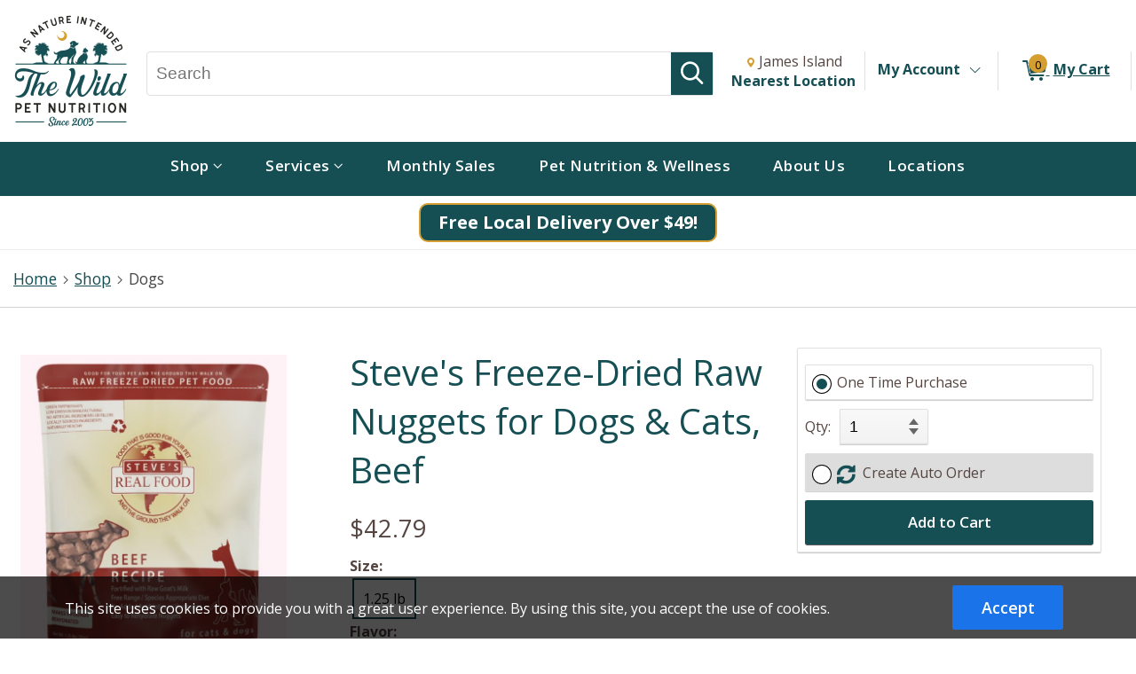

--- FILE ---
content_type: text/html; charset=utf-8
request_url: https://www.thewildpetstores.com/p/1868/steve-s-freeze-dried-nuggets-1-25-lb-beef-beef
body_size: 29402
content:


<!DOCTYPE html PUBLIC "-//W3C//DTD XHTML 1.0 Transitional//EN" "http://www.w3.org/TR/xhtml1/DTD/xhtml1-transitional.dtd">
<html lang="en" xmlns="http://www.w3.org/1999/xhtml" =xmlns:og ="http://ogp.me/ns#" xmlns:fb="http://ogp.me/ns/fb#">
<head>
  <title>Steve&#39;s Freeze Dried Raw Nuggets For Dogs &amp; Cats Beef | The Wild</title>
  <meta http-equiv="X-UA-Compatible" content="IE=edge" />
  <meta name="description" content="Steve&#39;s Real Food Freeze-Dried Beef&amp;nbsp;Food is low-fat, nutrient-dense, and free from by-products, fillers, and grains. Our beef freeze-dried is a BARF formul" />
  <meta name="keywords" content="Steve&#39;s Freeze Dried Raw Nuggets For Dogs &amp; Cats Beef Food Dog Food Freeze Dried" />
  <meta http-equiv="Content-Language" content="en" />
  <meta name="viewport" content="width=device-width, initial-scale=1, maximum-scale=5" />


  

<link rel="shortcut icon" href='/Themes/thewild/Content/images/favicon.bmp' />




    <meta name="generator" content="FieldStack Omni" />


     
    
  
         
    


     
    <link href="https://www.thewildpetstores.com/p/1868/steves-freeze-dried-raw-nuggets-for-dogs-cats-beef" rel="canonical" />

  <link href="/bundles/styles?v=o8nzezGuGwBQLVLpuKGk33wUk1-LIpzqXEiJAdFyUDU1" rel="stylesheet"/>


  <link rel="stylesheet" href="https://use.fontawesome.com/releases/v5.15.4/css/all.css" integrity="sha384-DyZ88mC6Up2uqS4h/KRgHuoeGwBcD4Ng9SiP4dIRy0EXTlnuz47vAwmeGwVChigm" crossorigin="anonymous" />
  
  <link rel="stylesheet" href="/Themes/Common/style.css" />



  <!--[if lt IE 9]>
      <link rel="stylesheet" type="text/css" href='/Themes/thewild/Content/IE8.css' />
  <![endif]-->

<!-- Google tag (gtag.js) -->
<script async src="https://www.googletagmanager.com/gtag/js?id=G-ZC2WR4DXGD"></script>
<script>
  window.dataLayer = window.dataLayer || [];
  function gtag(){dataLayer.push(arguments);}
  gtag('js', new Date());

  gtag('config', 'G-ZC2WR4DXGD');
</script>    <script>
        
        

    </script>



  <script type="text/javascript">


    function SiteSeal(img, type) {
      if (window.location.protocol.toLowerCase() == "https:") { var mode = "https:"; } else { var mode = "http:"; }
      var host = location.host;
      var baseURL = mode + "//seals.networksolutions.com/siteseal_seek/siteseal?v_shortname=" + type + "&v_querytype=W&v_search=" + host + "&x=5&y=5";
      document.write('<a href="#" onClick=\'window.open("' + baseURL + '","' + type + '","width=450,height=500,toolbar=no,location=no,directories=no,\
                                                                  status=no,menubar=no,scrollbars=no,copyhistory=no,resizable=no");return false;\'>\
                                                                  <img src="'+ img + '" style="border:none;" oncontextmenu="alert(\'This SiteSeal is protected\');return false;"></a>');
    }
  </script>

    


    
    <meta property="og:title" content="Steve&#39;s - " />
    <meta property="og:type" content="product" />
    <meta property="og:url" content="https://www.thewildpetstores.com/p/1868" />
    <meta property="og:image" content='https://cache.fieldstackintelligence.com/images/thewild/1868.JPG' />
    <meta property="og:site_name" content="The Wild Pet Nutrition" />
    <meta property="og:upc" content="691730164010" />
    <meta property="fb:app_id" content="" />
    <meta property="og:description" content="" />
    <meta property="og:price:amount" content="42.79" />
    <meta property="og:price:currency" content="USD" />
    <meta property="og:product_id" content="10909" />



  
  
  
  
  
  
  
  
    


<script type="application/ld+json">
    {
      "@context" : "https://schema.org",
      "@type" : "WebSite",
      "name" : "The Wild Pet Nutrition",
      "url" : "https://www.thewildpetstores.com/"
    }
</script>

<link rel="preconnect" href="https://fonts.googleapis.com">
<link rel="preconnect" href="https://fonts.gstatic.com" crossorigin>
<link href="https://fonts.googleapis.com/css2?family=Open+Sans:ital,wght@0,400;0,500;0,600;0,700;1,300&display=swap" rel="stylesheet">

<style>
#_fs-2 #MainContent .flex-col {
    width: 100%;
    padding: 0px;
    text-align: left;
    }
</style>

<style>
 .-ds #maincontent::before {
  background-image: url("data:image/svg+xml, %3Csvg xmlns='http://www.w3.org/2000/svg' width='100%25' height='40px'%3E%3Ctext x='50%25' y='50%25' text-anchor='middle' fill='black' font-size='1em' dy='.3em' font-family='Arial, Helvetica Neue, Helvetica, sans-serif' font-weight='bolder'%3EHeads up! We changed payment providers and you may need to resubmit your information.%3C/text%3E%3C/svg%3E");
}

.-mo #maincontent::before {
  background-image: url("data:image/svg+xml, %3Csvg xmlns='http://www.w3.org/2000/svg' width='100%25' height='40px'%3E%3Ctext x='50%25' y='50%25' text-anchor='middle' fill='black' font-size='.8em' dy='.3em' font-family='Arial, Helvetica Neue, Helvetica, sans-serif' font-weight='bolder'%3EHeads up! We changed payment providers and you may need to resubmit your information.%3C/text%3E%3C/svg%3E");
}

#maincontent::before {
  content: "";
  height: 40px;
  display: var(--hidden-val);
  width: 100%;
  background-color: var(--accent-light);
}

:root {
--hidden-val: none;
}

</style>  

  <script>
        function closestTag(n,t){if(n.parentElement!=null)return n.parentElement.tagName==t?n.parentElement:closestTag(n.parentElement,t)}function closestClass(n,t){if(n.parentElement!=null)return(" "+n.parentElement.className+" ").indexOf(" "+t+" ")>-1?n.parentElement:closestClass(n.parentElement,t)}function addClass(n,t){n!=null&&n.className!=null&&(" "+n.className+" ").indexOf(" "+t+" ")<0&&(n.className+=" "+t)}function removeClass(n,t){n!=null&&n.className!=null&&(" "+n.className+" ").indexOf(" "+t+" ")>-1&&(n.className=n.className.replace(" "+t,""))}function closestId(n,t){if(n.parentElement!=null)return n.parentElement.id==t?n.parentElement:closestId(n.parentElement,t)}function registerListener(n,t,i){i==undefined?window.addEventListener?window.addEventListener(n,t):window.attachEvent("on"+n,t):window.addEventListener?i.addEventListener(n,t):i.attachEvent("on"+n,t)}function lazyImageInit(n){typeof lazyImage=="object"&&lazyImage.imageInit(n)}var deferredExecution=[],$,UiFunctions,styleScope,placeholder;document.ready=function(n){deferredExecution.push(n)};document.readyExecute=function(){for(var n=0;n<deferredExecution.length;n++)typeof deferredExecution[n]=="function"&&deferredExecution[n]();deferredExecution=[]};document.onreadystatechange=function(n){console.log(n,document.readyState)};$=function(n){return n};Array.prototype.indexOf||(Array.prototype.indexOf=function(n,t){for(var i=t||0,r=this.length;i<r;i++)if(this[i]===n)return i;return-1});Object.defineProperty&&Object.defineProperty(HTMLInputElement.prototype,"fs_value",{get:function(){return this.value},set:function(n){this.value=n;this.autoblur&&this.autoblur()},enumerable:!0,configurable:!0});UiFunctions=function(){function f(n){console.log("lazy loading",n);typeof lazyImage=="object"&&lazyImage.loadLazy();n.parentElement&&n.parentElement.removeChild(n)}function t(n){n.tagName=="INPUT"&&(n=n.parentElement);var t=n.getElementsByTagName("input")[0],i=n.getElementsByTagName("label")[0];addClass(i,"label-a");t.focus()}function n(n){var t=n.parentElement.getElementsByTagName("label")[0];n.value?addClass(t,"label-a"):removeClass(t,"label-a")}function i(n){n.tagName=="TEXTAREA"&&(n=n.parentElement);var t=n.getElementsByTagName("textarea")[0],i=n.getElementsByTagName("label")[0];addClass(i,"label-a");t.focus()}function r(n){var t=n.parentElement.getElementsByTagName("label")[0];n.value||removeClass(t,"label-a")}function e(n){var t=n.parentElement;n.checked?(addClass(t,"checked"),t.getElementsByTagName("label")[0].setAttribute("aria-expanded","true"),t.getElementsByClassName("expand")[0].setAttribute("aria-label","Collapse")):(removeClass(t,"checked"),t.getElementsByTagName("label")[0].setAttribute("aria-expanded","false"),t.getElementsByClassName("expand")[0].setAttribute("aria-label","Expand"))}function o(n){for(var f=document.getElementsByClassName("option-show"),r,u,i,t=0;t<f.length;t++)removeClass(f[t],"option-show");if(r=closestClass(n,"radio-option-container"),r!=null){for(u=document.getElementsByName(n.name),t=0;t<u.length;t++)u[t].setAttribute("aria-checked","false");(n.setAttribute("aria-checked",n.checked),document.getElementById(n.id+"-title").setAttribute("aria-checked",n.checked),i=r.getElementsByClassName("radio-action"),i!=null)&&(n.checked?addClass(i[0],"option-show"):removeClass(i[0],"option-show"))}}function u(n,t){var t,i,r,e,f,u;if(t||(t=window.event),t.srcElement&&t.srcElement.onclick)return!1;if(t.cancelBubble=!0,t.stopPropogation){t.stopPropogation();return}if((i=closestClass(n,"radio-option-container"),i!=null)&&(r=i.getElementsByTagName("input"),r!=null&&!(r.length<1))){for(e=closestClass(i,"radio-list"),f=e.getElementsByClassName("op-checked"),u=0;u<f.length;u++)removeClass(f[u],"op-checked");addClass(i,"op-checked");r[0].click()}}function s(n){var t=closestClass(n,"radio-option"),i,r;t!=null&&(i=t.getElementsByTagName("input"),i!=null)&&(registerListener("change",function(){o(this)},i[0]),r=t.getElementsByClassName("radio-content"),r!=null&&registerListener("click",function(){u(this,event)},r[0]),t.removeChild(n))}function h(i){var r=closestClass(i,"input-field"),u;(r==null&&(r=closestClass(i,"input-button-field")),r!=null)&&(u=r.getElementsByTagName("input"),u!=null)&&(registerListener("click",function(){t(this)},r),registerListener("focus",function(){t(this)},u[0]),registerListener("blur",function(){n(this)},u[0]),u[0].autoblur=function(){n(this)},n(u[0]),r.removeChild(i))}function c(n){var t=closestClass(n,"input-field"),u;(t==null&&(t=closestClass(n,"input-button-field")),t!=null)&&(u=t.getElementsByTagName("textarea"),u!=null)&&(registerListener("click",function(){i(this)},t),registerListener("focus",function(){i(this)},u[0]),registerListener("blur",function(){r(this)},u[0]),r(u[0]),t.removeChild(n))}function l(n){var t=closestClass(n,"accordion-row"),i;t!=null&&(i=t.getElementsByTagName("input"),i!=null)&&(registerListener("click",function(){e(this)},i[0]),t.removeChild(n))}function a(n){var t=closestClass(n,"input-container"),i,r;t!=null&&(i=t.getElementsByClassName("input-left"),i!=null)&&(r=t.getElementsByClassName("input-right"),r!=null)&&(i[0].style.paddingRight=r[0].clientWidth+"px",t.removeChild(n))}function v(n){var t=n.parentElement;t&&t.setAttribute("aria-checked",n.checked)}function y(n){var t=n.parentElement,i;t&&(i=t.getElementsByTagName("input"),i)&&(registerListener("change",function(){v(this)},i[0]),t.removeChild(n))}function p(n){var t=n.parentElement;t&&(registerListener("click",function(){w(this)},t),t.removeChild(n))}function w(n){var t,i;n&&(t=n.parentElement,t)&&(t.removeChild(n),i=closestClass(t,"message-container"),(t.children!==null||t.children.length===0&&i!==null)&&(i.removeChild(t),i.parentElement!==null&&i.parentElement.removeChild(i)))}return{registerText:h,registerTextArea:c,registerRadio:s,registerAccordion:l,registerInputAction:a,registerCheckbox:y,LazyLoad:f,registerMessageClear:p,TEST:u}}();styleScope=function(){function f(){this.styleContent=""}function e(){if(!t){var n=document.createElement("style");n.appendChild(document.createTextNode(""));document.head.appendChild(n);n.sheet.insertRule("body { visibility: hidden; }",0)}}function i(n,t){if(n=n.replace("/*USE GLOBAL CUSTOM CSS */",""),!n.length)return"";var i=new RegExp("([^\r\n,{}]+)(,(?=[^}]*{)|s*{)","g");return n.replace(i,function(n,i,r){return i.match(/^\s*(@media|@.*keyframes|to|from|@font-face|1?[0-9]?[0-9])/)?i+r:(i.match(/:scope/)&&(i=i.replace(/([^\s]*):scope/,function(n,t){return""===t?"> *":"> "+t})),(i=i.replace(/^(\s*)/,"$1"+t+" "))+r)})}function n(){var e="scoped"in document.createElement("style"),n=Array.prototype.slice.call(document.body.querySelectorAll("style")),r;if(n=n.concat(Array.prototype.slice.call(document.querySelectorAll('styleLink[named="Global"]'))),0===n.length)return void(document.getElementsByTagName("body")[0].style.visibility="visible");r=new f;for(var u=document.head||document.getElementsByTagName("head")[0],t=document.createElement("style"),i=0;i<n.length;i++)n[i].innerHTML.indexOf("@import")>-1&&h(n[i],t),o(n[i],r,t,u);t.styleSheet?t.styleSheet.cssText+=r.styleContent:t.appendChild(document.createTextNode(r.styleContent));t.innerHTML&&u.appendChild(t);document.getElementsByTagName("body")[0].style.visibility="visible"}function o(n,t,i,r,u){var e=!1;r===undefined&&(r=document.head||document.getElementsByTagName("head")[0]);i===undefined&&(i=document.createElement("style"),e=!0);t===undefined&&(t=new f);l(n,t,i,r);(e||u)&&(i.styleSheet?i.styleSheet.cssText+=t.styleContent:i.appendChild(document.createTextNode(t.styleContent)),i.innerHTML&&r.appendChild(i))}function s(){return"/*styleGuid-"+"xxxxxxxx-xxxx-4xxx-yxxx-xxxxxxxxxxxx".replace(/[xy]/g,function(n){var t=Math.random()*16|0,i=n=="x"?t:t&3|8;return i.toString(16)})+"*/"}function h(n,t){var o=[],h,u,f,r,e;if(n!==null){for(h=/@import\s*url\s*\((.*)\);?/gim,u=h.exec(n.innerHTML);u!==null;)o.push([u[1],u[0]]),u=h.exec(n.innerHTML);for(f=0;f<o.length;f++)r=new c,r.placeHolder=s(),r.importUrl=o[f][0].replace(/"/g,"").replace(/\'/g,""),r.destinationTag=t,r.originTag=n,r.originTag.innerHTML=r.originTag.innerHTML.replace(o[f][1],r.placeHolder),e=new XMLHttpRequest,e.info=r,e.addEventListener("load",function(){var n=this.info,t;n.destinationTag.innerHTML.indexOf(n.placeHolder)!==-1&&(t="",this.status===200&&(t=this.responseText),t=i(t,n.originTag.tag),n.destinationTag.innerHTML=n.destinationTag.innerHTML.replace(n.placeHolder,"/* imported: "+n.importUrl+"*/ \n"+t))}),e.open("GET",r.importUrl,!0),e.send()}}function c(){this.placeHolder="";this.importUrl="";this.originTag=null;this.destinationTag=null;this.cloneTag=null;this.request=null}function l(n,t){var s;if(!n.hasAttribute("global")){var e=n,l=e.innerHTML,f=n.getAttribute("named"),h=f=="Global"&&n.tagName=="STYLELINK";if(l&&"BODY"!==e.parentElement.nodeName||h){var a="_fs-"+r,c="#"+a,o=document.createElement("div");f?(o.className="_fs-_"+f,c="."+o.className):o.id=a;s=e.parentNode;h||(s.parentNode.replaceChild(o,s),o.appendChild(s));e.parentNode.removeChild(e);(!f||u.indexOf(f)<0||h)&&(t.styleContent+=i(l,c),n.tag=c,f&&u.push(f))}r++}}function a(i){t||(n(),i.removeAttribute("onload"))}var r=0,u=[],t=!1;return!function(){"use strict";t||("undefined"==typeof document||(e(),"complete"===document.readyState||"loaded"===document.readyState?n():document.addEventListener("DOMContentLoaded",n)))}(),"undefined"!=typeof exports&&(exports.scoper=i),{Process:n,Ajax:a}}();placeholder=function(){function t(t){var r=document.createElement("div"),u,f;if(r.style.cssText="width:100%; box-sizing:border-box; white-space: nowrap;",t.segments)for(u=0;u<t.segments.length;u++)i(t.segments[u],r);if(t.lines)for(f=0;f<t.lines.length;f++)n(t.lines[f],r);return t.line&&n(t.line,r),r}function i(t,r,u){var f=document.createElement("div"),s="display:inline-block; box-sizing:border-box; vertical-align:top;",e,o;if(t.style&&(s+=t.style),f.style.cssText=s,t.line&&n(t.line,f),t.lines)for(e=0;e<t.lines.length;e++)n(t.lines[e],f);if(r.appendChild(f),u===undefined&&t.repeat>1)for(o=0;o<t.repeat-1;o++)i(t,r,!0)}function n(t,i,r){var u=document.createElement("div"),f;if(t.style&&(u.style.cssText=t.style),u.className="animated-placeholder",i.appendChild(u),r===undefined&&t.repeat>1)for(f=0;f<t.repeat-1;f++)n(t,i,!0)}function r(n,i){var u=document.querySelectorAll(n),r,f;if(u.length)for(r=0;r<u.length;r++)f=t(i),u[r].innerHTML=f.outerHTML}return{Generate:t,Show:r}}()
</script>






</head>

<body class="-ds">


<div id="cookie-banner">
    <div id="cookie-notice">
        This site uses cookies to provide you with a great user experience. By using this site, you accept the use of cookies.
    </div>
    <div class="button-wrapper">
        <button class="button action" onclick="consentToCookie()">Accept</button>
    </div>
</div>
<script>
    function consentToCookie() {
        var aurl = "/customer/cookieconsent/true";

        $.ajax({
            url: aurl,
            type: "GET",
            contentType: 'application/json; charset=utf-8',
            cache: false,
            success: function (data) {
                $('#cookie-banner').css("display", "none");
            }
        });
    }
</script>
        <styleLink named="Global">
        /* Custom CSS - Hello From FieldStack */
.delivery-heading {
	font-weight: 500;
}

/* Font Imports */
@import url(&quot;https://fonts.googleapis.com/css2?family=Open+Sans:wght@300;400;600;700;800&amp;display=swap&quot;);

.faq-subheader {
	max-width: 1160px;
  	margin-left: auto;
  margin-right: auto;
}

.flex-row {
	display: flex;
  justify-content: space-between;
  align-items: center;
  max-width: 900px;
  width: 100%;
  margin-left: auto;
  margin-right: auto;
  margin-top: 40px;
}

.flex-col {
  width: 33%;
  padding: 0 15px;
  text-align: center;
}

.flex-col img {
	display: block;
  	width: 100%;
}

.icon-text {
	display: block;
  	font-size: 22px;
  	margin-top: 20px;
}

.feature-checklist {
  display: flex;
  justify-content: center;
  margin-left: auto;
  margin-right: auto;
  margin-top: 40px;
}

.feature-checklist ul {
}

.feature-checklist li {
  font-weight: bold;
  margin-bottom: 12px;
}

.feature-checklist i.fas.fa-check-circle {
	color: green;
  margin-right: 7px;
  font-size: 18px;
}

.faq-section {
    max-width: 700px;
    display: flex;
    flex-wrap: wrap;
    justify-content: center;
    margin-left: auto;
    margin-right: auto;
}

.collapsible-container {
  	margin-bottom: 20px;
	width: 100%;
}

.package-table {
	background-color: #6E4F48;
	color: white;
  	font-weight: 400;
	max-width: 500px;
	margin-left: auto;
	margin-right: auto;
}

.package-td {
	padding: 20px;
  	height: 70px;
	text-align: center;
}
      </styleLink>

  <div id="mastertop"></div>
  <!--[if lt IE 7]> <div style=' clear: both; height: 59px; padding:0 0 0 15px; position: relative;'> <a href="http://windows.microsoft.com/en-US/internet-explorer/products/ie/home?ocid=ie6_countdown_bannercode"><img src="http://storage.ie6countdown.com/assets/100/images/banners/warning_bar_0000_us.jpg" border="0" height="42" width="820" alt="You are using an outdated browser. For a faster, safer browsing experience, upgrade for free today." /></a></div> <![endif]-->

  

  <div class="master-wrapper-page" onclick="hideWebPopup();" id="master-wrapper-page">
    <div class="fs-loading-bar">
      <div class="fs-loader"></div>
    </div>
    
  <div class="master-wrapper-content" id="master-wrapper-content">
      <div class="accessibility-helpers">
          <a href="#maincontent" class="skip-link">Skip to Main Content</a>
          <div id="a11y-alerts" class="sr-only" aria-live="assertive" role="alert"></div>
      </div>
    <script type="application/javascript" async id="top-carousel">
         $(document).ready(function () {
         
                 // Set the current Height/Width
                 global.clientHeight = $(window).height();
                 global.clientWidth = $(window).width();
         
                 // Register trigger
                 app.registerTrigger('onwindowresize');
         
                 // Add trigger event
                 $(window).resize(function (e) {
         
                     clearTimeout(global.resizeInterval);
         
                     // Check if the height/width has really changed..
                     if (global.clientHeight != $(window).height() || global.clientWidth != $(window).width()) {
                         global.clientHeight = $(window).height();
                         global.clientWidth = $(window).width();
         
                         global.resizeInterval = setTimeout(function () {
                             app.triggerEvent('onwindowresize');
                             console.log('resize event');
                         }, 400);
                     }
                 })
         slickCarousel.buildHeroCarousels('.carousel-frame');
         })
    </script>




<div class="header-wrap _nav_header_">
    
    <div class="m-items">
        <div class="mobile-menu">
                <button aria-label="Toggle Responsive Menu" class="desktop-hamburger menu button-link" onclick="toggleResponsiveMenu()" aria-haspopup="true">
                    <span class="fs-ico fs-menu"></span>
                    <i class="burg-x"></i>
                </button>
        </div>
        <div class="m-logo">
                <a href="/">
                <img src='https://cache.fieldstackintelligence.com/images/thewild/client-logos/a6c48dc7-d828-40c0-86ae-61230fbd9f3f.jpg' class="header-logo-large h-logo" alt="Home page" />
                </a>
        </div>
        <div class="m-search">




<script>
    function searchBoxFocus(searchbox) {
        if (searchbox.value == 'Search')
            searchbox.value = '';

        let searchSubmitButton = $('#searchSubmitButton');
        searchSubmitButton.css({ 'cursor': 'pointer' });
    }

    function searchBoxBlur(searchbox) {
        if (searchbox.value == '')
        {
            $('#searchSubmitButton').css({ 'cursor': 'default' });
        }
    }

    function clearSearchText() {
        $('.searchboxtext').val('');
        $('.searchbox-clear').addClass("hidden");
        $('.searchboxtext').focus();
    }

    function searchBoxSubmit(el) {
        var t = $('.searchboxtext').val();
        if (t == 'Search') {
            $('.searchboxtext').focus();
        }
            return;

        $('.searchbox-form').submit();
    }

    function searchboxval(el) {
        var text = el.value;
        $('.searchboxtext').val(text);
    }

    function toggleSearchBar(forceShow) {
        var ck = !!!$('.mo-search-icon').attr('ck');
        if (forceShow != undefined)
            ck = forceShow;

        if (ck) {
            toggleResponsiveMenu(false);
            $('.mo-search-icon').attr('ck', '1');
            $('.mo-search').show();
            $('.searchboxtext').focus();
        }
        else {
            $('.mo-search-icon').attr('ck', null);
            $('.mo-search').hide();
        }
    }
</script>


<form action="/search" class="searchbox-form" method="get" onsubmit="return check_small_search_form(this)">    <div id="scrim" hidden="hidden"></div>
    <div class="search-box">
      <div class="search-left desktop-search">
        <input id="searchbox" type="search" class="solidlightboundingbox searchboxtext small-searchterms"
               onkeyup="searchboxval(this)" maxlength=256 placeholder="Search"
                                      name="q" onfocus="searchBoxFocus(this);" onblur="searchBoxBlur(this)"
               title="Search" aria-label="Search, Search" />
      </div>
            <div class="search-right">
                <div class="search-glass">
                    <button class="button action button-link"  id="searchSubmitButton"  onclick="searchBoxSubmit(this);"    tabindex=0>
    <span class="glass-icon fs-ico fs-search"></span> <span class='sr-only'>Search</span>
</button>


                </div>
            </div>
        </div>
        <input type="hidden" name="SC" value="1" />
</form>
        </div>
        <div class="m-header-area" id="headerlinksarea">
                







<div class="m-header-links">
    
    <div class="m-location header-cell">

        <span id="change-store-btn-desc" class="sr-only">Change store from currently selected store.</span>
        <button id="headerLinkStoreSelector" 
                onclick="storeSelect('n')" 
                class="header-shownlocal location-select button-link"
                aria-describedby="change-store-btn-desc">
            <span class="st-loc">
                <span class="location-icon fs-ico fs-location"></span>
                <span class="sr-only">Change Store. Selected Store</span>
                <span class="st-loc-title location-btn-text">
                    James Island
                </span>
            </span>
            <span class="st-loc-desc location-btn-text" style="display:block;">Nearest Location</span>
        </button>
    </div>
    <div class="m-account header-cell">
        <div class="customer-detail-button">
                            <a href="/customer/welcomeback" class="isitreallyyou customer-detail-myaccount" style="display:inline-block">
                    My Account
                </a>
                <button class="toggle-account-btn fs-ico fs-down-chevron button-link" onclick="toggleMyAccount(null, true, true)" aria-label="Toggle Account Menu" aria-haspopup="true" style="display:inline-block;">
                </button>
        </div>
        <div class="customer-detail-menu cd-info">
                <ul role="menu">
                        <li class="user-signup" role="menuitem">
                            <div class="signup-button"><button class="button action medium"  id="headerLinksSignIn"  onclick="doLogin();"    tabindex=0>
    Sign In
</button>

</div>
                            <div class="signup-message">New Customer? <a id="headerLinksSignUp" href="javascript:doLogin()">Start Here</a></div>
                        </li>
                    <li role="menuitem">
                        <a id="headerLinkAccount" href="/customer/welcomeback">Account</a>
                    </li>
                    <li role="menuitem">
                        <a id="headerLinkOrderHistory" href="/customer/welcomeback">Orders</a>
                    </li>
                    <li role="menuitem">
                        <a id="headerLinkWishlists" href="/customer/welcomeback">My Lists</a>
                    </li>
                                    </ul>
        </div>
    </div>

    
        <div class="header-cell customer-header-cart">
            <a id="headerLinkCart" 
               href="/cartx" 
               class="view-cart-header-btn button-link" 
               aria-label="0 items in My Cart">
                <span class="cart-item-count">
                    <span class="fs-ico fs-cart"></span>
                    <span class="cart-item-number">0</span>
                </span>
                <span class="cart-text"> My Cart</span>
            </a>
        </div>
        <div class="cd-alert">
            <div class="content"></div>
        </div>                      
</div>

    </div>
    </div>  
</div>





<div class="store-select-container" style="display:none;"></div>





<div class="headermenu" style="margin-bottom:0px; padding:0px">
    <div class="headermenutopdiv"></div>
     


    <nav aria-label="Steve&#39;s Freeze Dried Raw Nuggets For Dogs &amp; Cats Beef | The Wild Navigation">
        <div class="menu-wrapper" id="menubar" role="menubar">
            <div class="menu-top">
                    <a href="/c/1/shop-fresh-raw-and-biologically-appropriate-dog-and-cat-foods-natural-remedies-supplements-and-high-quality-treats-chews-toys" class="menu-link" style="outline:0;" role="menuitem" tabindex="0">
                        
                        <div class="menu-item" data-id=0-1>
                            Shop
                        </div>
                    </a>
                    <a href="javascript:void(0)" class="menu-link" style="outline:0;" role="menuitem" tabindex="0">
                        
                        <div class="menu-item" data-id=0-61>
                            Services
                        </div>
                    </a>
                    <a href="/c/62/monthly-sales" class="menu-link" style="outline:0;" role="menuitem" tabindex="0">
                        
                        <div class="menu-item" >
                            Monthly Sales
                        </div>
                    </a>
                    <a href="/content/pet-nutrition-and-wellness " class="menu-link" style="outline:0;" role="menuitem" tabindex="0">
                        
                        <div class="menu-item" >
                            Pet Nutrition &amp; Wellness
                        </div>
                    </a>
                    <a href="/content/about-us" class="menu-link" style="outline:0;" role="menuitem" tabindex="0">
                        
                        <div class="menu-item" >
                            About Us
                        </div>
                    </a>
                    <a href="/content/locations/" class="menu-link" style="outline:0;" role="menuitem" tabindex="0">
                        
                        <div class="menu-item" >
                            Locations
                        </div>
                    </a>
            </div>
            <div class="menu-bottom">







    <div class="menu-content" id="mc-0-1">
            <div class="menu-sub-menu" id="msm-0-1">
                <ul class="menu-child-list">
                        <li class="menu-child-item"
                            data-id="0-100">
                            <a href="/c/100/new-arrivals" tabindex="-1" aria-haspopup="false">
                                New Arrivals
                            </a>
                        </li>
                        <li class="menu-child-item"
                            data-id="0-47">
                            <a href="/c/47/dogs" tabindex="-1" aria-haspopup="true">
                                Dogs
                                    <span class="menu-more"></span>
                            </a>
                        </li>
                        <li class="menu-child-item"
                            data-id="0-48">
                            <a href="/c/48/cats" tabindex="-1" aria-haspopup="true">
                                Cats
                                    <span class="menu-more"></span>
                            </a>
                        </li>
                        <li class="menu-child-item"
                            data-id="0-49">
                            <a href="/c/49/bulk-bin-treats" tabindex="-1" aria-haspopup="true">
                                Bulk Bin Treats
                                    <span class="menu-more"></span>
                            </a>
                        </li>
                        <li class="menu-child-item"
                            data-id="0-56">
                            <a href="/c/56/health-care-wellness" tabindex="-1" aria-haspopup="true">
                                Health Care &amp; Wellness
                                    <span class="menu-more"></span>
                            </a>
                        </li>
                        <li class="menu-child-item"
                            data-id="0-60">
                            <a href="/c/60/gift-cards" tabindex="-1" aria-haspopup="false">
                                Gift Cards
                            </a>
                        </li>
                </ul>
            </div>
                    <div class="menu-sub-content" id="msc-0-47">

    <div class="category-content-menu" id="cat-content-0-47">


            <div class="sub-cat-list">
        <ul class="sub-cat-single">
                <li class="cat-child-sub">
                    <a href="/c/50/dog-food" tabindex="-1">
                        <span class="sub-cat-header">Dog Food</span>
                    </a>
                </li>
                <li class="cat-child-sub">
                    <a href="/c/51/dog-treats" tabindex="-1">
                        <span class="sub-cat-header">Dog Treats</span>
                    </a>
                </li>
                <li class="cat-child-sub">
                    <a href="/c/58/dog-accessories" tabindex="-1">
                        <span class="sub-cat-header">Toys &amp; Accessories</span>
                    </a>
                </li>
                <li class="cat-child-sub">
                    <a href="/c/84/bulk-dog-treats" tabindex="-1">
                        <span class="sub-cat-header">Bulk Dog Treats</span>
                    </a>
                </li>
        </ul>
    </div>


    </div>
                    </div>
                    <div class="menu-sub-content" id="msc-0-48">

    <div class="category-content-menu" id="cat-content-0-48">


            <div class="sub-cat-list">
        <ul class="sub-cat-single">
                <li class="cat-child-sub">
                    <a href="/c/52/cat-food" tabindex="-1">
                        <span class="sub-cat-header">Cat Food</span>
                    </a>
                </li>
                <li class="cat-child-sub">
                    <a href="/c/53/cat-treats" tabindex="-1">
                        <span class="sub-cat-header">Cat Treats</span>
                    </a>
                </li>
                <li class="cat-child-sub">
                    <a href="/c/59/cat-accessories" tabindex="-1">
                        <span class="sub-cat-header">Toys &amp; Accessories</span>
                    </a>
                </li>
                <li class="cat-child-sub">
                    <a href="/c/91/bulk-cat-treats" tabindex="-1">
                        <span class="sub-cat-header">Bulk Cat Treats</span>
                    </a>
                </li>
        </ul>
    </div>


    </div>
                    </div>
                    <div class="menu-sub-content" id="msc-0-49">

    <div class="category-content-menu" id="cat-content-0-49">


            <div class="sub-cat-list">
        <ul class="sub-cat-single">
                <li class="cat-child-sub">
                    <a href="/c/55/dog-bulk-treats" tabindex="-1">
                        <span class="sub-cat-header">Dog Bulk Treats</span>
                    </a>
                </li>
                <li class="cat-child-sub">
                    <a href="/c/54/cat-bulk-treats" tabindex="-1">
                        <span class="sub-cat-header">Cat Bulk Treats</span>
                    </a>
                </li>
        </ul>
    </div>


    </div>
                    </div>
                    <div class="menu-sub-content" id="msc-0-56">

    <div class="category-content-menu" id="cat-content-0-56">


            <div class="sub-cat-list">
        <ul class="sub-cat-single">
                <li class="cat-child-sub">
                    <a href="/c/94/dairy-broths" tabindex="-1">
                        <span class="sub-cat-header">Dairy &amp; Broths</span>
                    </a>
                </li>
                <li class="cat-child-sub">
                    <a href="/c/93/flea-tick" tabindex="-1">
                        <span class="sub-cat-header">Flea &amp; Tick</span>
                    </a>
                </li>
                <li class="cat-child-sub">
                    <a href="/c/92/grooming" tabindex="-1">
                        <span class="sub-cat-header">Grooming</span>
                    </a>
                </li>
                <li class="cat-child-sub">
                    <a href="/c/90/supplements" tabindex="-1">
                        <span class="sub-cat-header">Supplements</span>
                    </a>
                </li>
        </ul>
    </div>


    </div>
                    </div>
    </div>







    <div class="menu-content" id="mc-0-61">
            <div class="menu-sub-menu" id="msm-0-61">
                <ul class="menu-child-list">
                        <li class="menu-child-item"
                            data-id="0-82">
                            <a href="/content/self-service-pet-wash" tabindex="-1" aria-haspopup="false">
                                Self-Service Pet Wash
                            </a>
                        </li>
                        <li class="menu-child-item"
                            data-id="0-85">
                            <a href="/content/online-ordering" tabindex="-1" aria-haspopup="false">
                                Online Ordering
                            </a>
                        </li>
                        <li class="menu-child-item"
                            data-id="0-86">
                            <a href="/content/free-local-delivery" tabindex="-1" aria-haspopup="false">
                                Free Local Delivery
                            </a>
                        </li>
                        <li class="menu-child-item"
                            data-id="0-87">
                            <a href="/content/online-ordering#autoorder" tabindex="-1" aria-haspopup="false">
                                Auto Order
                            </a>
                        </li>
                        <li class="menu-child-item"
                            data-id="0-88">
                            <a href="/content/online-ordering#curbside" tabindex="-1" aria-haspopup="false">
                                Curbside Pick-up
                            </a>
                        </li>
                        <li class="menu-child-item"
                            data-id="0-89">
                            <a href="/content/special-orders" tabindex="-1" aria-haspopup="false">
                                Special Orders
                            </a>
                        </li>
                </ul>
            </div>
    </div>




























            </div>
        </div>
    </nav>



</div>

      <span class="scroll-root"></span>
      <main id="maincontent">
          <div class="master-wrapper-inner-content">


        <div class="header-content-banner">
            <style named="Global" onload="styleScope.Ajax(this)">/*USE GLOBAL CUSTOM CSS */</style>
<!DOCTYPE html>
<html lang="en">
<head>
<meta charset="UTF-8" />
<title>Free Delivery Banner</title>
<style>
  body {
    margin: 50px 0; /* vertical spacing */
    font-family: 'Open Sans', sans-serif;
    background: none;
  }
  /* Wrapper flex container for horizontal centering only */
  .center-wrapper {
    display: flex;
    justify-content: center; /* horizontal center */
  }
  a.box {
    font-size: 20px;
    color: #FFFFFF;
    font-weight: bold;
    border: 2px solid #D49F30;
    border-radius: 10px;
    background-color: #154F54;
    white-space: nowrap;
    text-decoration: none;
    padding: 8px 20px;
    display: inline-block;
    line-height: 1.2;
  }
  a.box:hover {
    background-color: #12695E;
    box-shadow: 0 0 10px rgba(212, 159, 48, 0.6);
  }
</style>
</head>
<body>

<div class="center-wrapper">
  <a href="https://www.thewildpetstores.com/content/free-local-delivery" class="box">
    Free Local Delivery Over $49!
  </a>
</div>

</body>
</html>

        </div>
        <div class="clear"></div>

                            
              
              










<div class="master-responsive-main" id="masterresponsivemain">

    <div style="width: 100%;">
        










<!--product breadcrumb-->
<div itemscope itemtype="https://schema.org/Product">
    




    


<div class="clear">&nbsp;<br /></div>

<nav class="bread-crumb  _ds" aria-label="breadcrumbs">
     <ul>
                <li>
                        <a href="/" >Home</a>
                </li>
                <li>
                        <a href="/c/1/shop-fresh-raw-and-biologically-appropriate-dog-and-cat-foods-natural-remedies-supplements-and-high-quality-treats-chews-toys" >Shop</a>
                </li>
                <li>
                        <span >Dogs</span>
                </li>
    </ul>
</nav>

    <div class="clear"></div>
    <div id="productdetailcustomhtml0"></div>


    <div style="width:100%;background-color:#fff;border-top:1px solid lightgray;">
        <div class="solidlightboundingbox product-details-page " style="">
            <div class="productdetailcustomhtml1"></div>

            <div class="product-essential" id="product-essential">
                <br />



    <meta itemprop="brand" content="Steve&#39;s">

<link itemprop="url" href="https://www.thewildpetstores.com/p/1868">
<div class="product-details-info" style="width:98%;vertical-align:top">
    <meta itemprop="productID" content="1868" />
    <meta itemprop="description" content="Steve&#39;s Real Food Freeze-Dried Beef&amp;nbsp;Food is low-fat, nutrient-dense, and free from by-products, fillers, and grains. Our beef freeze-dried is a BARF formul" />
    <meta itemprop="sku" content="691730164010" />

            <meta itemprop="gtin12" content="691730164010" />

        <table width="100%" role="presentation">
            <tr>
                <td class="product-image" style="vertical-align:top;width:30%;">
                    <div class="product-section-left">    <div class="product-detail-section product-detail-pictures">

        <!--product pictures-->
        

        <div class="picture detailpicture image-container-height" style="float:left;z-index:0" >
                <img itemprop="image" alt="Steve&#39;s Freeze-Dried Raw Nuggets for Dogs &amp; Cats, Beef" src="//cache.fieldstackintelligence.com/images/thewild/1868.JPG?639001889026032548" title="Steve&#39;s Freeze-Dried Raw Nuggets for Dogs &amp; Cats, Beef" style="border-width: 0px;max-width:300px;"  id="main-variant-image" data-zoom-image="//cache.fieldstackintelligence.com/images/thewild/1868.JPG?639001889026032548" onerror="this.onerror=null;this.src='/Themes/thewild/Content/Images/NoImageAvailable.png'"/>
        </div>
        <div class="clear"><br /></div>
        <div style="padding-right:10px;padding-top:10px;" class="picture-gallery" id="gallery_01">
            <a href="#" data-image="//cache.fieldstackintelligence.com/images/thewild/1868.JPG?639001889026032548" data-zoom-image="//cache.fieldstackintelligence.com/images/thewild/1868.JPG?639001889026032548">
                <img id="main-variant-image-1" src="//cache.fieldstackintelligence.com/images/thewild/1868.JPG?639001889026032548" style="max-height:60px;max-width:60px;" onerror="this.onerror=null;this.src='/Themes/thewild/Content/Images/NoImageAvailable.png'" alt="View Primary Product Image" aria-label="View Primary Product Image" />
            </a>

                        <a href="#" data-image="//cache.fieldstackintelligence.com/images/thewild/additionalimages/2a9bbfac-7674-4676-a55a-05d35166d5c7.jpg" data-zoom-image="//cache.fieldstackintelligence.com/images/thewild/additionalimages/2a9bbfac-7674-4676-a55a-05d35166d5c7.jpg">
                            <img id="main-variant-image-2" src="//cache.fieldstackintelligence.com/images/thewild/additionalimages/2a9bbfac-7674-4676-a55a-05d35166d5c7.jpg" style="max-height:60px;max-width:60px;" onerror="this.onerror=null;this.src='/Themes/thewild/Content/Images/NoImageAvailable.png'" alt="Steve&#39;s Freeze-Dried Beef in cup to show product detail"  aria-label="Steve&#39;s Freeze-Dried Beef in cup to show product detail" />
                        </a>

        </div>

    </div>
</div>
                </td>
                <td class="product-details-checkout" style="vertical-align:top;width:70%">
                    <div class="product-section-left ">
                        <div class="product-detail-section">
                                <input type="hidden" id="maxpurchasequantity" name="maxpurchasequantity" value="100">
        <h1 class="detailtitle1lower productdetailtitle-header" itemprop="name">Steve's Freeze-Dried Raw Nuggets for Dogs & Cats, Beef</h1>
        <div id="product-rating-overview"></div>

                        </div>

                        <div class="product-detail-section product-detail-schedule">
                                                    </div>

                            <div class="product-detail-section product-detail-pricing">


                        <div class="productdetailprimaryprice ">
                            <div itemprop="offers" itemscope itemtype="https://schema.org/Offer">
                                <link itemprop="url" href="https://www.thewildpetstores.com/p/1868" />
                                <link itemprop="availability" href="https://schema.org/InStock" />




<div class="price">
   
   
        <span style="display:none" itemprop="price">42.79</span>
    



        <span  class="normal-price">
                <span> $42.79</span>
        </span>
</div>
                                    <meta itemprop="priceCurrency" content="USD" />
                                        <meta itemprop="itemCondition" content="https://schema.org/NewCondition" />
                                    </div>
                                </div>
                            </div>

                        <div class="product-detail-section display-elements">

                        </div>
                        <div class="clear"></div>
                        <div class="product-detail-section product-detail-variants">

    <script src="/Scripts/public.tabs.js" type="text/javascript"></script>
                <div class="clear"></div>
                <span id="variantLabelId2" class="variant-type-header">
                    Size:
                </span>
                <div id="group-2" class="variant-type-list" role="radiogroup" aria-labelledby="variantLabelId2" required>
                                    <span type="button" class="variant-type-item variant-selected variant-item " role="radio"
                                            aria-label="Size - 1.25 lb" value="1.25 lb" aria-checked="true">
                                        1.25 lb                                     
                                    </span>

                </div>
                <script>
                    var variantGroup = new TabList(document.getElementById('group-2'), "aria-checked");
                    variantGroup.init();
                </script>
                <div class="clear"></div>
                <span id="variantLabelId3" class="variant-type-header">
                    Flavor:
                </span>
                <div id="group-3" class="variant-type-list" role="radiogroup" aria-labelledby="variantLabelId3" required>
                                    <span type="button" class="variant-type-item variant-selected variant-item " role="radio"
                                            aria-label="Flavor - Beef" value="Beef" aria-checked="true">
                                        Beef                                     
                                    </span>

                </div>
                <script>
                    var variantGroup = new TabList(document.getElementById('group-3'), "aria-checked");
                    variantGroup.init();
                </script>


                        </div>
                        <div class="clear"></div>
                            <div id="availabilitysection"></div>
                    </div>

                        <div class="product-section-add-to-cart">
                            <div class="product-detail-availability" id="addtocartsection">


<div class="product-detail-section product-detail-cart removeable-border-box">
        <div class="availability-warning"><div style="font-style: normal;padding-bottom: 12px;">
    This product is currently unavailable for standard shipping. Enter your address to check eligibility for other shipping options.<br>
</div>
<button class="action button small auto" onclick="doAddressCheck();" aria-label="Check My Address" tabindex="0">
    Check My Address
</button>
</div>
</div>







                            </div>
                            <div id="marketplacenote"></div>
                        </div>

                </td>
            </tr>
        </table>
</div>



            </div>


        </div>
    </div>
    <div class="clear"></div>
    <div class="product-detail-share-box" style="width:97%;display:block" id="product-detail-share-section">
                <div align="left">
    <div class="social-media-section-detail">


        <div class="social-media-icons-detail">



        </div>
    </div>



    <script>
        function ShareEvent(sh, url) {
                
                gtag('event', 'share', {
                    method: sh,
                    content_type: 'html',
                    item_id: '691730164010'
                });
                
            window.open(encodeURI(url), '_blank');
        }
    </script>


                </div>
                <div align="right">
    <table width="100%" role="presentation">
    <tr>
  
    
    </tr>
    </table>



                </div>
    </div>

    <div class="clear"></div>
    <div id="tabbed-content"></div>
    <div id="product-detail-information">
    </div>
    <center>
        <div id="related-recs" class="_fs-_Global"></div>
    </center>







    <div id="productdetailcustomhtml5"></div>
    <div class="clear"></div>
    <div id="productdetailcustomhtml6"></div>
    <div class="clear"></div>
    <div id="productdetailcustomhtml8"></div>
    <div class="clear"></div>
    <div class="solidlightboundingbox product-detail-bottom-text" style="margin-top:4px;margin-bottom:4px;" id="productdetailcustomhtml9"></div>
    <div class="clear"></div>
    <div class="solidlightboundingbox product-detail-bottom-text" style="margin-top:4px;margin-bottom:4px;" id="productdetailcustomhtml10"></div>
    <div class="sdd-location-check-holder" style="display:none;"></div>






</div>











<script>

//// Placeholders:
    function showShippingPlaceHolder(selector) {
        var def = {
            lines: [
                { style: "height:20px; width:80%; margin-bottom:10px;" },
                { style: "height:20px; width:65%; margin-bottom:10px;" },
                { style: "height:20px; width:70%; margin-bottom:10px;" }
            ]
        };
        placeholder.Show(selector, def);
    }

    function showPopupOfferPlaceHolder(selector) {
        var def = {
            segments: [{
                style: "width:60px",
                line: { style: "height:50px; width:50px;" }
            },
            {
                style: "width:80%",
                lines: [
                    { style: "height:20px; width:90%; margin-left:5px; margin-bottom:10px;" },
                    { style: "height:20px; width:75%; margin-left:5px; margin-bottom:10px;" },
                ]
            }
            ]
        };

        placeholder.Show(selector, def);
    }
</script>



    </div>
</div>






              
              <div class="clear">

              </div>
          </div>
      </main>
  </div>

  </div>
  
  <div id="popup-window-opacity-filter"
       style="display:none; opacity: 0.5; position: fixed; width: 100%; height: 100%; left: 0px; top: 0px; background-color: black; z-index:1000"
       onclick="hideWebPopup()" onkeydown="keyToClick(hideWebPopup)"></div>
  <div id="popup-window" class="fixed-width" style="margin-left:auto;margin-right:auto;max-height:100%;" aria-modal="true" role="dialog">
    <div id="popup-close-window">
        <div id="close-window-button">
            <label for="close-move-button" class="close-move-label" id="close-move-id">Close</label>
            <button class="button-link close-x"
                    id="close-move-button" onclick="hideWebPopup()"
                    aria-labelledby="close-move-id">
                <span class="sr-only">Close</span>
            </button>
        </div>
    </div>
    <div id="popup-title-div" style="width:60%;"></div>
    <div class="clear popup-divider"></div>
    <div id="popup-content"></div>
  </div>
  <div id="popup-wait-spinner" style="display:none">
    <img src="/Themes/Common/loading.gif" alt="loading spinner" />
  </div>
  <div id="popup-background"></div>
  <div id="popup-wait-message">
    Please Wait, Loading...
  </div>

<script type="text/javascript">
!function(T,l,y){var S=T.location,k="script",D="connectionString",C="ingestionendpoint",I="disableExceptionTracking",E="ai.device.",b="toLowerCase",w="crossOrigin",N="POST",e="appInsightsSDK",t=y.name||"appInsights";(y.name||T[e])&&(T[e]=t);var n=T[t]||function(d){var g=!1,f=!1,m={initialize:!0,queue:[],sv:"5",version:2,config:d};function v(e,t){var n={},a="Browser";return n[E+"id"]=a[b](),n[E+"type"]=a,n["ai.operation.name"]=S&&S.pathname||"_unknown_",n["ai.internal.sdkVersion"]="javascript:snippet_"+(m.sv||m.version),{time:function(){var e=new Date;function t(e){var t=""+e;return 1===t.length&&(t="0"+t),t}return e.getUTCFullYear()+"-"+t(1+e.getUTCMonth())+"-"+t(e.getUTCDate())+"T"+t(e.getUTCHours())+":"+t(e.getUTCMinutes())+":"+t(e.getUTCSeconds())+"."+((e.getUTCMilliseconds()/1e3).toFixed(3)+"").slice(2,5)+"Z"}(),name:"Microsoft.ApplicationInsights."+e.replace(/-/g,"")+"."+t,sampleRate:100,tags:n,data:{baseData:{ver:2}}}}var h=d.url||y.src;if(h){function a(e){var t,n,a,i,r,o,s,c,u,p,l;g=!0,m.queue=[],f||(f=!0,t=h,s=function(){var e={},t=d.connectionString;if(t)for(var n=t.split(";"),a=0;a<n.length;a++){var i=n[a].split("=");2===i.length&&(e[i[0][b]()]=i[1])}if(!e[C]){var r=e.endpointsuffix,o=r?e.location:null;e[C]="https://"+(o?o+".":"")+"dc."+(r||"services.visualstudio.com")}return e}(),c=s[D]||d[D]||"",u=s[C],p=u?u+"/v2/track":d.endpointUrl,(l=[]).push((n="SDK LOAD Failure: Failed to load Application Insights SDK script (See stack for details)",a=t,i=p,(o=(r=v(c,"Exception")).data).baseType="ExceptionData",o.baseData.exceptions=[{typeName:"SDKLoadFailed",message:n.replace(/\./g,"-"),hasFullStack:!1,stack:n+"\nSnippet failed to load ["+a+"] -- Telemetry is disabled\nHelp Link: https://go.microsoft.com/fwlink/?linkid=2128109\nHost: "+(S&&S.pathname||"_unknown_")+"\nEndpoint: "+i,parsedStack:[]}],r)),l.push(function(e,t,n,a){var i=v(c,"Message"),r=i.data;r.baseType="MessageData";var o=r.baseData;return o.message='AI (Internal): 99 message:"'+("SDK LOAD Failure: Failed to load Application Insights SDK script (See stack for details) ("+n+")").replace(/\"/g,"")+'"',o.properties={endpoint:a},i}(0,0,t,p)),function(e,t){if(JSON){var n=T.fetch;if(n&&!y.useXhr)n(t,{method:N,body:JSON.stringify(e),mode:"cors"});else if(XMLHttpRequest){var a=new XMLHttpRequest;a.open(N,t),a.setRequestHeader("Content-type","application/json"),a.send(JSON.stringify(e))}}}(l,p))}function i(e,t){f||setTimeout(function(){!t&&m.core||a()},500)}var e=function(){var n=l.createElement(k);n.src=h;var e=y[w];return!e&&""!==e||"undefined"==n[w]||(n[w]=e),n.onload=i,n.onerror=a,n.onreadystatechange=function(e,t){"loaded"!==n.readyState&&"complete"!==n.readyState||i(0,t)},n}();y.ld<0?l.getElementsByTagName("head")[0].appendChild(e):setTimeout(function(){l.getElementsByTagName(k)[0].parentNode.appendChild(e)},y.ld||0)}try{m.cookie=l.cookie}catch(p){}function t(e){for(;e.length;)!function(t){m[t]=function(){var e=arguments;g||m.queue.push(function(){m[t].apply(m,e)})}}(e.pop())}var n="track",r="TrackPage",o="TrackEvent";t([n+"Event",n+"PageView",n+"Exception",n+"Trace",n+"DependencyData",n+"Metric",n+"PageViewPerformance","start"+r,"stop"+r,"start"+o,"stop"+o,"addTelemetryInitializer","setAuthenticatedUserContext","clearAuthenticatedUserContext","flush"]),m.SeverityLevel={Verbose:0,Information:1,Warning:2,Error:3,Critical:4};var s=(d.extensionConfig||{}).ApplicationInsightsAnalytics||{};if(!0!==d[I]&&!0!==s[I]){var c="onerror";t(["_"+c]);var u=T[c];T[c]=function(e,t,n,a,i){var r=u&&u(e,t,n,a,i);return!0!==r&&m["_"+c]({message:e,url:t,lineNumber:n,columnNumber:a,error:i}),r},d.autoExceptionInstrumented=!0}return m}(y.cfg);function a(){y.onInit&&y.onInit(n)}(T[t]=n).queue&&0===n.queue.length?(n.queue.push(a),n.trackPageView({})):a()}(window,document,{
src: "https://js.monitor.azure.com/scripts/b/ai.2.min.js", // The SDK URL Source
// name: "appInsights", // Global SDK Instance name defaults to "appInsights" when not supplied
// ld: 0, // Defines the load delay (in ms) before attempting to load the sdk. -1 = block page load and add to head. (default) = 0ms load after timeout,
// useXhr: 1, // Use XHR instead of fetch to report failures (if available),
crossOrigin: "anonymous", // When supplied this will add the provided value as the cross origin attribute on the script tag
// onInit: null, // Once the application insights instance has loaded and initialized this callback function will be called with 1 argument -- the sdk instance (DO NOT ADD anything to the sdk.queue -- As they won't get called)
cfg: { // Application Insights Configuration
    connectionString: "InstrumentationKey=e9988e71-963d-42f6-9f3b-edd84563d695;IngestionEndpoint=https://northcentralus-0.in.applicationinsights.azure.com/;LiveEndpoint=https://northcentralus.livediagnostics.monitor.azure.com/"
    /* ...Other Configuration Options... */
}});
</script>  
  <div class="clear"></div>
  <div id="footerholder" style="display:none">
     


        <div class="clear footer-stretch"></div>
        <div class="footermenu">
            <style named="Global" onload="styleScope.Ajax(this)">/*USE GLOBAL CUSTOM CSS */</style>
<div class="footer-bg" style="background-image: url('https://cache.fieldstackintelligence.com/images/thewild/html-images/d9f263a4-57cf-4201-ba79-4418829e7793.jpg');"></div>
<div class="footer-flex">
	<div class="footer-col">
		<h4>Customer Service</h4>
		<ul>
		  <li><a href="/contactus">Contact Us</a></li>
		  <li><a href="/content/online-ordering">Online Ordering</a></li>
		  <li><a href="/content/special-orders">Special Orders</a></li>
		  <li><a href="/content/rewards-programs">Rewards Programs</a></li>
		  <li><a href="/content/return-policy">Return Policy</a></li>
		  <li><a href="/content/price-match-guarantee">Price Match Guarantee</a></li>
		</ul>
	</div>

	<div class="footer-col">
		<h4>About Us</h4>
		<ul>
		  <li><a href="/content/our-brand-promise">Our Brand Promise</a></li>
		  <li><a href="/content/pet-nutrition-and-wellness ">Pet Nutrition &amp; Wellness</a></li>
		  <li><a href="https://www.google.com/maps/place/The+Wild+Pet+Stores/@32.7241328,-79.9704325,17z/data=!4m8!3m7!1s0x88fe78f8b7120507:0x740a82e7f3bacdc8!8m2!3d32.7241328!4d-79.9678576!9m1!1b1!16s%2Fg%2F1tr18f5g?entry=ttu" target="_blank">Customer Reviews</a></li>
		  <li><a href="#" onclick="storeSelect('n'); return false;">Find a Store</a></li>
		  <li><a href="/content/self-service-pet-wash">Self-Service Pet Wash</a></li>
          <li><a href="/content/awards">Awards</a></li>
		  <li><a href="/c/60/gift-cards">Gift Cards</a></li>
		  <li><a href="/content/donations">Partnerships &amp; Donations</a></li>
		</ul>
	</div>

	<div class="footer-col footer-social">
      <div>
		<a href="https://www.facebook.com/thewildpetstores" target="_blank" aria-label="The Wild on Facebook"><span class="fab fa-facebook-f"></span></a>
		<a href="https://www.instagram.com/thewildpetstores" target="_blank" aria-label="The Wild on Instagram"><span class="fab fa-instagram"></span></a>
      </div>
      <div>
        <a href="https://www.fieldstack.com" target="_blank"><img src="https://cache.fieldstackintelligence.com/images/bbb4b1a0-22b8-4e96-91c8-92eeb9c207ad.png" width="110" alt="The Wild is powered by FieldStack's Unified Commerce Platform"></a>
      </div>
	</div>
</div>
<div class="post-footer">
	<div class="post-footer-inner">
      <div>
        <a href="/content/privacy-policy">Privacy Policy</a> | <a href="/terms">Terms of Service</a> | <a href="/accessibility">Accessibility</a>
      </div>
      <div>
        Copyright &copy; 2024 The Wild Pet Nutrition
      </div>
  </div>
</div>
        </div>
<div class="be-ix-link-block">


</div>

  </div>

</body class="-ds">
</html>







<script>

  var _mouseevent;

  function closeCart() {
    hideWebPopup();
  }

</script>

<script type="text/javascript">



  function jumpToPage(maxpage, url) {
    var page = $('#jumptopagenumber').val();

    var ival = parseInt(page);
    if (isNaN(ival)) {
      alert("Page numbers must be numeric");
      return;
    }

    if (ival > maxpage) {
      ival = maxpage;
    }

    if (ival < 1)
      ival = 1;

    ival = ival - 1;
    if (ival < 0)
      ival = 0;

    window.location.href = url + "" + ival;
  }
</script>



    <script type="text/javascript">

                    (function (i, s, o, g, r, a, m) {
                        i['GoogleAnalyticsObject'] = r; i[r] = i[r] || function () {
                            (i[r].q = i[r].q || []).push(arguments)
                            }, i[r].l = 1 * new Date(); a = s.createElement(o),
                        m = s.getElementsByTagName(o)[0]; a.async = 1; a.src = g; m.parentNode.insertBefore(a, m)
                        })(window, document, 'script', '//www.google-analytics.com/analytics.js', 'ga');

                    ga('create', 'G-XXXXXXXXXX', 'thewildpetstores.com');


                    ga('send', 'pageview');


                    function pushAddToCart(val) {
                        ga('send', 'event', 'add', 'add', val);
                    }
    </script>

<script type="text/javascript">
  function nextFeatured(categoryid) {
    var hiddenindex = document.getElementById("hiddensliderindex" + categoryid);
    var currentindex = hiddenindex.value;


    var aurl = "/fsd/" + categoryid + "/" + currentindex;

    $.ajax({
      url: aurl,
      type: "GET",
      cache: false,
      contentType: 'application/json; charset=utf-8',
      success: function (data) {
        hiddenindex.value = data.data.index;
        var el = 'cat' + categoryid;

        $('#' + el).html(data.data.block);

      }

    });

  }

  $(document).ready(function () {
    $('#homepageheaderblock').show();
  });

</script>




<script src="//code.jquery.com/jquery-3.6.0.min.js"></script>


  <!--
    APITOKEN
    in: not integrated
  -->
<script src='/bundles/scripts/all?v=Fp3MmEhZ_e6VBf8EEQX6KkYMDs8A9SO-lvdUVWr2A7I1'></script>
<script>$(document).ready(function () { document.readyExecute(); });</script>





    

        <script type="text/javascript">

            function magnifyVariants() {
                $('[id^=addimg]').each(function (i, e) {
                    var id = e.id;
                    var s = $('#' + id).attr('data-zoom-image');
                    if (s) {
                        $('#' + id).data('data-zoom-image', s).elevateZoom({
                            responsive: true,
                            zoomType: "lens",
                            lensSize: 100
                        });
                    }
                });
            }

            function varimageHover(vaimage) {

                var vel = document.getElementById(vaimage);
                var vsrc = vel.getAttribute('src');

                var zimg = $('#main-variant-image');

                zimg.removeData('elevateZoom');
                zimg.attr('src', vsrc);
                zimg.attr('data-zoom-image', vsrc);
                zimg.data('data-zoom-image', vsrc);

                zimg.elevateZoom({
                    responsive: true,
                    zoomType: "lens",
                    lensSize: 100,

                });

            }

            function mainMagnify(reinit) {

                $('.zoomContainer').remove();

                try {
                var imgcount = $('[id^=main-variant-image]').length;


                if (imgcount > 1) {

                    $("#main-variant-image").elevateZoom({ gallery: 'gallery_01', cursor: 'pointer', galleryActiveClass: 'active', imageCrossfade: true, loadingIcon: '/Themes/Common/loading.gif' });

                    //pass the images to Fancybox
                    $("#main-variant-image").bind("click", function (e) {
                        var ez = $('#main-variant-image').data('elevateZoom');
                        $.fancybox(ez.getGallery());
                        return false;
                    });
                }
                else {

                    if (!reinit) {
                        $('#main-variant-image').elevateZoom(
                            {
                                responsive: true,
                                zoomType: "lens",
                                lensSize: 200
                            }
                        );
                        //magnifyVariants();
                    }
                    else {
                        var el = document.getElementById('main-variant-image');
                        var src = el.getAttribute('src');
                        var lsrc = el.getAttribute('data-zoom-image');
                        $("#main-variant-image").data('data-zoom-image', lsrc).elevateZoom({
                            responsive: true,
                            zoomType: "lens",
                            lensSize: 200
                        });
                        //magnifyVariants();
                    }
                }
            }
            catch(e)
            {

            }
                
                setTimeout(function () {
                    $('[data-zoom-image]').unbind('touchmove');
                }, 100);
            }
        </script>

    <script type="text/javascript">

         document.productId = '1868';

          function toggleId(id) {
              var element = '#' + id;
              var check = '+';

              $(element).toggle();
              if ($(element).is(':visible')) {
                  check = '-';
              }
              $(element + 'check').html(check);
          }

    </script>

            <script type="text/javascript">

         function onBeginAddToWishlist() {
         }
         function onCompleteAddToWishlist(data) {
             showWishlist();            
         }

         function trackWishList(data) {
                   
                
                    gtag('event', 'add_to_wishlist', {
                        currency: 'USD',
                        value: data.data.pr,
                        items: 
                            [
                               data.data.g
                            ]
                    });

                

         }


         function addVariantToWishlistX(id)
         {
             setCancelHidePopups(true);
             addIdToPopups("wishlistdropdowncontent");

             var btn = $('#add-to-wishlist-btn-id');
             var dropdown = $('#wishlistdropdowncontent');
             var container = $('#add-to-list-container-id');

             showElement(btn, dropdown);

             // allow escaping from wishlist dropdown
             handleDropdown(btn, dropdown, container);
        }

         function selectWishListAdd(wtid, pid)
         {
             $('#wishlistdropdowncontent').css('display', 'none');
             if (-1 == pid)
                 return;

             var wishlistName = $('#add-to-wishlist-' + wtid).text();

             var aurl = '/wishlist/addproducttoSpecificwishlistajax/';
             aurl += wtid;
             aurl += '/' + pid;
             aurl += '?removeFromCart=false'

             $.ajax({
                 url: aurl,
                 type: "GET",
                 contentType: 'application/json; charset=utf-8',
                 cache: false,
                 success: function (data) {
                     if ('LOGIN' == data.data.res) {
                         location.href = '/login';
                     }
                     else if (data.data.w != '')
                     {
                         alerts.show(data.data.w, alerts.status.WARNING);
                     }
                     else {
                         var successMsg = 'Added to {0} list!';
                         successMsg = successMsg.replace(/\{0\}/g, wishlistName);
                         alerts.show(successMsg, alerts.status.NORMAL);
                         
                         trackWishList(data);
                     }
                 }
             });
             // return focus to dropdown button
             $('.wishlistdropdown').focus();
         }


         var _productid;
         function addVariantToWishlist(productId) {
             // it's important to use the generated route url and simply replace
             // the variant id, incase the route changes
             var serviceUrl = '/wishlist/addproductx/10909';
             serviceUrl = serviceUrl.replace('10909', productId);
             _productid = productId;

             $.ajax({
                 url: serviceUrl,
                 beforeSend: function () {
                     onBeginAddToWishlist();
                 },
                 success: function (data) {
                     if ('LOGIN' == data) {

                         var redirto = '/login?ReturnUrl=%2fp%2f';
                         redirto += _productid;
                         window.location.href = redirto;
                     }
                     else if ('INITLOGIN' == data) {
                         var redirto = '/initunknownlogin';
                         window.location.href = redirto;
                     }
                     onCompleteAddToWishlist(data);
                     trackWishList(data);
                 }
             });

         }
            </script>

            <script type="text/javascript">
                
                function validatePrice() {
                    return '';                  
                }
            </script>

        <script>
            gtag('event', 'view_item', {
                currency: 'USD',
                value: 42.79,
                items: [
                    {"item_id":"691730164010","item_name":"Steve's Freeze-Dried Raw Nuggets for Dogs & Cats, Beef","currency":"USD","idx":0,"quantity":1,"price":42.7900,"item_brand":"Steve's","item_category":"Dog","item_category2":"Food","item_category3":"Dog Food - Freeze Dried","item_category4":"","item_category5":""}

                ]
            });

        </script>
    <script>
    function AddToWishListTrack() {
             
                gtag('event', 'add_to_wishlist', {
                    currency: 'USD',
                    value: 42.79,
                    items: [
                         {"item_id":"691730164010","item_name":"Steve's Freeze-Dried Raw Nuggets for Dogs & Cats, Beef","currency":"USD","idx":0,"quantity":1,"price":42.7900,"item_brand":"Steve's","item_category":"Dog","item_category2":"Food","item_category3":"Dog Food - Freeze Dried","item_category4":"","item_category5":""}
                    ]
                 });
            
         }
    </script>
    <script type="text/javascript">
        function priceMatchPopUp(imgurl)
        {
            var c = 'price-match-image';
            var s = "<img src='" + imgurl + "' class='" + c + "' alt='Price&#160;Match&#160;Guarantee&#160;Information' />";
            showPopup(s);
        }
    </script>










            <script>
         dataLayer = dataLayer || [];
         dataLayer.push({
        'event' : 'productDetails',
        'ecommerce': {
            'detail': {
            'products': [{
                'name': 'Steves Freeze-Dried Raw Nuggets for Dogs &amp; Cats, Beef',         // Name or ID is required.
                'id': '691730164010',
                'price': '42.79',
                'brand': 'Steve&#39;s',
                'category': 'Food',
                'variant': '1.25 lb,Beef'
                }]
            }
           }
        });

            </script>

<script>
        function replaceOrAlert(data, replacementId) {
            // Usually this happens when there was a 500 error from the async request and it redirected to the home page
            if (data.success === undefined) {
                alert('Error while processing your request');
                return;
            }

            if (data.success) {
                $('#' + replacementId).html(data.data);

                if (data.data.productVariantId) { // Reload product reviews and summary
                    loadReviews(data.data.productVariantId);
                    loadRatingSummary(data.data.productVariantId);
                }
                addCommentValidation(); // Add validation to the newly brought down comment editors
            } else {
                alert(data.error);
            }
        }

        function addCommentValidation() {
            $('.review-editor-form').each(function (i, form) {
                $(form).validate({
                    ignore: [],
                    rules: {
                        title: {
                            minlength: 10,
                            required: true
                        },
                        reviewBody: {
                            minlength: 50,
                            required: true
                        },
                        rating: {
                            range: [1, 5],
                            required: true
                        },
                        productId: {
                            required: true
                        }
                    },
                    messages: {
                        title: {
                            minlength: function (minlength) {
                                return 'Title must be at least ' + minlength + ' characters';
                            },
                            required: function () {
                                return 'Title cannot be blank';
                            }
                        },
                        rating: {
                            range: "Rating must be between 1 and 5",
                            required: "Please select a star rating"
                        },
                        reviewBody: {
                            minlength: function (minlength) {
                                return 'Written review of ' + minlength + ' characters is required';
                            },
                            required: function () {
                                return 'Your review cannot be blank';
                            }
                        },
                        productId: {
                            required: 'You must supply a product to review'
                        }
                    }
                })
            });
        }

        function localizeReviewTimes() {
            $('.review-creation-date').each(function (i, e) {
                try {
                    var time = $(e).attr('data-js-friendly-utc');
                    if (time) {
                        var dateObj = new Date(time);
                        var diff = (new Date()).getTime() - dateObj.getTime();
                        
                        if (diff > 1000 * 3600 * 24 * 7) {
                            var local = dateObj.toLocaleDateString();
                            $(e).text(local);
                        }
                    }
                } catch (e) {

                }
            });
        }

        // That is, the "Write a review button"
    function toggleInitializer(idPrefix, showInitializer) {
            if (showInitializer) {
                $('#' + idPrefix).css('display', 'inline-block');
                $('#' + idPrefix + '-wrapper').hide();
                $('#' + idPrefix + '-initializer').show();
            } else {
                $('#' + idPrefix).css('display', 'block');
                $('#' + idPrefix + '-wrapper').show();
                $('#' + idPrefix + '-initializer').hide();
            }
        }

        function showReviewPopup(idPrefix) {
            var h = $('#' + idPrefix + 'initializer').html();
            showPopup(h);
        }

        function toggleEditor(mainPostId, editorId, visible) {
            $('#' + mainPostId).toggle(!visible);
            $('#' + editorId).toggle(visible);
        }

        function getReviewValues(idPrefix) {
            return {
                rating: $('#review-editor-' + id + ' [name=rating]').value(),
                rating: $('#review-editor-' + id + ' [name=rating]').value(),
                rating: $('#review-editor-' + id + ' [name=rating]').value(),
                rating: $('#review-editor-' + id + ' [name=rating]').value(),
            }
        }

        function toggleInitializer2(idPrefix, showInitializer, isDesktop) {
            var formselector = '#' + idPrefix;
            var reviewForm;
            if (isDesktop) {
                reviewForm = document.getElementById('popup-window');
            }
            else {
                reviewForm = document.getElementById(idPrefix);
            }

            reviewForm.setAttribute("aria-labelledby", 'review-form-header-' + idPrefix);

            reviewForm.addEventListener('keydown', function (e) {
                if (e.key === "Escape") {
                    if (isDesktop) {
                        hideWebPopup();
                    }
                    else {
                        UiHelper.hideOverlay();
                    }
                }
            });

            if (isDesktop) {
                if (showInitializer) {
                    hideWebPopup();
                }
                else {
                    setTimeout(function () {
                        showPopupBySelector(formselector, '', false, '824px');
                    }, 0);
                }
            }
            else {
                if (showInitializer) {
                    $(formselector).hide();
                    UiHelper.hideOverlay();
                }
                else {
                    $(formselector).show();
                    UiHelper.showOverlay(formselector);
                }
            }
        }

        function deleteReviewClick(idPrefix, isDesktop) {
            if (!confirm("Are you sure you want to delete your review?")) { 
                return;
            }
            $('#delete-review-form-' + idPrefix).submit();
        }

        function cancelReviewClick(idPrefix, isDesktop, ratingNum) {
            setRating(idPrefix, ratingNum);
            var validator = $("#editor-" + idPrefix).validate();
            validator.resetForm();
            $("#editor-" + idPrefix)[0].reset();

            // remove ! from input-field
            $(".write-review-body.input-error").removeClass("input-error");
            $(".review-editor-title.input-error").removeClass("input-error");
            toggleInitializer2(idPrefix, true, isDesktop);

            $("#char-counter-title-" + idPrefix).text("0 character(s) (10 minimum remaining)");
            $("#char-counter-reviewbody-" + idPrefix).text("0 character(s) (50 minimum remaining)");
        }

        function editReviewClick(idPrefix, isDesktop) {
            addCommentValidation();
            toggleInitializer2(idPrefix, false, isDesktop);
        }

        function writeReviewClick(idPrefix, isDesktop) {
            addCommentValidation();
            toggleInitializer2(idPrefix, false, isDesktop);
        }


        function setRatingHighlights(idPrefix, rating, tentative) {
            for (var i = 1; i <= rating; i++) {
                $('#' + idPrefix + ' .rating-star-' + i).addClass(tentative ? 'tentative' : 'highlighted');
            }
            for (var i = rating + 1; i <= 5; i++) {
                $('#' + idPrefix + ' .rating-star-' + i).removeClass(tentative ? 'tentative' : 'highlighted');
            }
            if (!tentative) {
                for (var i = 1; i <= 5; i++) {
                    $('#' + idPrefix + ' .rating-star-' + i).removeClass('tentative');
                }
            }
        }

        function setRating(idPrefix, rating) {
            var $rating = $('#' + idPrefix + ' [name=rating]');
            if (rating == 0) {
                $rating.val(null);
            }
            else {
                $rating.val(rating);
            }
            $rating.valid();
            setRatingHighlights(idPrefix, rating, false);
        }

        function removeRating(idPrefix) {
            console.log(idPrefix);
            var $rating = $('#' + idPrefix + ' [name=rating]');
            $rating.val('');
            setRatingHighlights(idPrefix, 0, false);
        }

        function tentativeRating(idPrefix, rating) {
            setRatingHighlights(idPrefix, rating, true);
        }

        function removeTentativeRating(idPrefix) {
            setRatingHighlights(idPrefix, 0, true);
        }

        function setButtonSpinner(selector) {
            $(selector).append('<img class="submit-review-spinner" src="/Themes/Common/loading.gif">');
            $(selector).addClass('review-button-waiting');
        }

        function clearAllReviewSpinners() {
            $('.submit-review-spinner').remove();
            $('.review-button-waiting').removeClass('review-button-waiting');
        }

</script>

    <script type="text/javascript">
        function compareByHelpfulness(a, b) {
            var helpfulnessA = +$(a).find('.post-content').attr('data-helpfulness-score');
            var helpfulnessB = +$(b).find('.post-content').attr('data-helpfulness-score');
            if (helpfulnessA > helpfulnessB) {
                return 1;
            } else if (helpfulnessA < helpfulnessB) {
                return -1;
            } else {
                return 0;
            }
        }

        function compareByAge(a, b) {
            // String compare works because datetime is in ISO-8601
            var createdDateA = $(a).find('.post-content').attr('data-created-date');
            var createdDateB = $(b).find('.post-content').attr('data-created-date');
            if (createdDateA > createdDateB) {
                return 1;
            } else if (createdDateA < createdDateB) {
                return -1;
            } else {
                return 0;
            }
        }

        function compareByRating(a, b) {
            var ratingA = +$(a).find('.post-content').attr('data-rating');
            var ratingB = +$(b).find('.post-content').attr('data-rating');
            if (ratingA > ratingB) {
                return 1;
            } else if (ratingA < ratingB) {
                return -1;
            } else {
                return 0;
            }
        }

        var reviewPaginationInfo = {
            filter: {},
            sort: {
                criteria: 'date',
                descending: true
            },
            pageIndex: 0,
            maxPageIndex: 0,
            reviewsPerPage: 10,
            total: null
        };

        function applySort() {
            var cmp;

            switch (reviewPaginationInfo.sort.criteria) {
                case 'highrating':
                    cmp = compareByRating;
                    break;
                case 'lowrating':
                    cmp = compareByRating;
                    reviewPaginationInfo.sort.descending = false;
                    break;
                case 'helpfulness':
                    cmp = compareByHelpfulness;
                    break;
                default:
                    cmp = compareByAge;
                    break;
            }

            var fullCompare = reviewPaginationInfo.sort.descending ?
                function (a, b) { return -cmp(a, b); } :
                cmp;

            var $reviewRoot = $('#post-list');
            var reviews = $reviewRoot.children().detach().sort(fullCompare);
            $reviewRoot.append(reviews);
        }

        // returns list of unfiltered reviews
        function applyFilter() {
            var unfilteredReviews = [];
            $('#post-list li.post').each(function (i, e) {
                $e = $(e);
                var reviewRating = +$e.find('.post-content').attr('data-rating');
                var reviewProductVariant = +$e.find('.post-content').attr('data-itemcode');
                var isFilteredOut = false;
                var filter = reviewPaginationInfo.filter;
                if (filter.rating && filter.rating != reviewRating) {
                    isFilteredOut = true;
                }
                if (filter.productVariant && filter.productVariant != reviewProductVariant) {
                    isFilteredOut = true;
                }
                if (!isFilteredOut) {
                    unfilteredReviews.push($e);
                }
            });
            return unfilteredReviews;
        }

        function goForwardPageOfReviews() {
            reviewPaginationInfo.pageIndex = Math.min(reviewPaginationInfo.maxPageIndex, reviewPaginationInfo.pageIndex + 1);
            applySortFilterPagination();
        }

        function goBackPageOfReviews() {
            reviewPaginationInfo.pageIndex = Math.max(0, reviewPaginationInfo.pageIndex - 1);
            applySortFilterPagination();
        }

        function updatePaginationControls() {
            $('.review-go-back-page-button').prop('disabled', reviewPaginationInfo.pageIndex <= 0);
            $('.review-go-forward-page-button').prop('disabled', reviewPaginationInfo.pageIndex >= reviewPaginationInfo.maxPageIndex);


            var lowIndex = reviewPaginationInfo.pageIndex * reviewPaginationInfo.reviewsPerPage;
            $('.review-low-index').text(
                reviewPaginationInfo.total == 0 ?
                    0 :                     // Use zero if there are no reviews
                    lowIndex + 1);          // add 1 because humans start arrays at 1

            var highIndex = Math.min(lowIndex + reviewPaginationInfo.reviewsPerPage, reviewPaginationInfo.total);
            $('.review-high-index').text(highIndex);

            $('.review-total-index').text(reviewPaginationInfo.total);
        }

        function applySortFilterPagination() {
            applySort();
            var unfilteredReviews = applyFilter();
            //return;

            $('#post-list li.post').hide();             // start off with everything hidden
            reviewPaginationInfo.total = unfilteredReviews.length;
            reviewPaginationInfo.maxPageIndex = reviewPaginationInfo.total == 0 ? 0 : Math.ceil(reviewPaginationInfo.total / reviewPaginationInfo.reviewsPerPage) - 1;
            reviewPaginationInfo.pageIndex = Math.min(reviewPaginationInfo.pageIndex, reviewPaginationInfo.maxPageIndex);
            var startIndex = reviewPaginationInfo.pageIndex * reviewPaginationInfo.reviewsPerPage;
            for (var i = 0; i < reviewPaginationInfo.reviewsPerPage; i++) {
                if (startIndex + i >= unfilteredReviews.length) {
                    break;
                }
                unfilteredReviews[startIndex + i].show();
            }
            updatePaginationControls();
        }

        function filterReviewsByRating(rating) {
            reviewPaginationInfo.filter.rating = rating;
            applySortFilterPagination();
        }

        function filterReviewsByVariant() {
            var variantId = $('#filter-variant').val();
            if (variantId == -1) {
                showAllReviews();
            } else {
                reviewPaginationInfo.filter.productVariant = variantId;
                applySortFilterPagination();
            }
        }

        function sortReviews(criteria) {
            reviewPaginationInfo.sort = { criteria: criteria, descending: true };
            applySortFilterPagination();
        }

        function showAllReviews() {
            reviewPaginationInfo.filter = {};
            applySortFilterPagination();
        }
    </script>

        <script type="text/javascript">
            function loadReviews(id) {

            }
        </script>

    <script>
        function addVariantToCartBase(productVariantId, needslogin, abortAddToCart, invalidPriceCallback, customerEnteredPrice, productQuantity, CartScheduleParms) {
            if (needslogin)
            {
                var redir = '/login?needlogin=Y&returnUrl=/p/' + productVariantId;
                window.location.href = redir;
                return;
            }

            if (typeof abortAddToCart === 'function' && abortAddToCart()) {
                return;
            }

            var serviceUrl, data;

            if (CartScheduleParms) {
                serviceUrl = '/cart/addproductscx/';
                data = CartScheduleParms;
            }
            else {
                serviceUrl = '/cart/addproductx/' + productVariantId + '/' + productQuantity;
                data = { customerEnteredPrice: customerEnteredPrice };
            }

                var callbackurl = '/cart/productpopup/'

             $.ajax({
                 url: serviceUrl,
                 data: data,
                    beforeSend: function () {},
                    success: function (data) {
                         if ('LOGIN' == data.data.result) {
                             var redirto = '/initunknownlogin';
                             window.location.href = redirto;
                             return;
                         }
                         else if ('UNAVAIL' == data.data.result) {
                             window.location.href = '/p/' + productVariantId;
                             return;
                         }
                         else if ('PRICE_REQUIRED' == data.data.result || 'PRICE_OUT_OF_RANGE' == data.data.result) {
                             if (invalidPriceCallback) {
                                invalidPriceCallback();
                             }
                             return;
                         }
                         else if ('AVAILABILITY_CHANGED' == data.data.result) {
                             loadAvailability(productVariantId);
                             alerts.show('Sorry, the availability of this item has changed', alerts.status.WARNING);
                             return;
                         }
                         else if (!isNaN(data.data.shoppingCartId)) {
                             callbackurl = callbackurl + data.data.shoppingCartId;
                         }

                         addToCartTracking(productQuantity, callbackurl);
                    }
             });
        }

        function addVariantToCartOrderHistory(productVariantId, currentPrice, customerEnteredPrice, confirmPriceChange) {
            var invalidPriceCallback = function () {
                // If there's an issue with the customer-entered-price, just take them to the product page
                window.location.href = '/p/' + productVariantId;
            };

            var productQuantity = 1;

            function abortAddToCart() {
                if (confirmPriceChange && !confirm('The price of this item is now ' + currentPrice + '. Continue adding to cart?')) {
                    return true;
                }

                return false;
            }

            addVariantToCartBase(productVariantId, false, abortAddToCart, invalidPriceCallback, customerEnteredPrice, productQuantity);

        }

        
        function abortAddToCart() {
            var priceErrorMessage = validatePrice();

            if (priceErrorMessage != '') {
                alert(priceErrorMessage);
                return true;
            }

            return false;
        }

        var invalidPriceCallback = function () {
            alert('You must enter an amount within the range');
        };
        

        function addVariantToCartProductDetail(productVariantId, needslogin, obj) {
            // ensure user can only click once on button that adds item to car
            if (obj != null) {
              obj.setAttribute("disabled", "true");
            }
            var productQuantity = $('#onetimeqty').val();
            var customerEnteredPrice = $('#customer-entered-price-input').val();

            function abortAddToCartAndReenable() {
                const abort = abortAddToCart();
                if (abort) {
                    obj.removeAttribute("disabled");
                }
                return abort;
            }

            addVariantToCartBase(productVariantId, needslogin, abortAddToCartAndReenable, invalidPriceCallback, customerEnteredPrice, productQuantity);
        }

        function addVariantToCartProductDetailScheduledShipment(productVariantId, needslogin) {

            var productQuantity = $('#aonetimeqty').val();

            var CartScheduleParms = {
                ProductVariantId: productVariantId,
                Interval: $('#scinterval').val(),
                ScheduleType: $('#sctype').val(),
                Qty: productQuantity
            };

            addVariantToCartBase(productVariantId, needslogin, abortAddToCart, invalidPriceCallback, null, productQuantity, CartScheduleParms);
    }

    function addToCartFromWishlistTracking(id, price, name, b, c1, c2, c3, c4, c5, g) {

                    

                         gtag('event', 'add_to_cart', {
                            currency: 'USD',
                            value: price,
                            items: [
                                g
                            ]
                        });

                    

    }

        function addVariantToCartFromWishlist(el,ev,productVariantId, wishlistid, productid, wishlistitemid,pagenum) {
            // it's importantto use the generated route url and simply replace
            // the variant id, incase the route changes
            if (!ev) var ev = window.event;
            ev.cancelBubble = true;
            if (ev.stopPropagation)
            {
                ev.stopPropagation();
            }

			if (el != null) {
				// prevent from double-clicking (and placing > 1 item in cart)
				el.setAttribute("disabled", "true");
            }

            var serviceUrl = '/wishlist/addcartfromwishlistx/1/2/3/4';
            var repstr = '' + productVariantId + '/' + wishlistid + '/' + productid + '/' + wishlistitemid;
                serviceUrl = serviceUrl.replace('1/2/3/4', repstr);
            $.ajax({
                url: serviceUrl,
                success: function (data) {
                    if (data.success) {
                            addToCartFromWishlistTracking(data.id, data.pr, data.n,data.b,data.c1,data.c2,data.c3,data.c4,data.c5,data.g);
                                loadWishList(wishlistid, pagenum);

                        //reload cart contents
                        if ($('#ordersummary').length) {
                            $('#ordersummary').load(location.href + " #ordersummary", cartHasChange);
                        }
                        else {
                            // not on the cart page -- call directly.
                            cartHasChange();
                        }

                        var callback = null;
                        
                            
                        if (data.shoppingCartId) {
                            callback = '/cart/productpopup/' + data.shoppingCartId;
                        }
                            
                        addToCartTracking(1, callback);
                    }
                    else if (data.data == "LOGIN") {
                        window.location.href = '/login?ReturnUrl=%2fwishlist';
                    }
                    else if (data.data == "UNAVAIL")
                    {
                        $('#wishlistnolongeravail' + wishlistitemid).html('This item is no longer available');
                        $('#wishlistnolongeravail' + wishlistitemid).show();
                    }

                    if (el != null) {
						// re-enable the button that called the function
						el.removeAttribute("disabled");
					}
                }
            });
        }



        function addToCartTracking(qty,callbackurl) {

                

				try {
					if (!window.google_tag_manager || (typeof window.google_tag_manager === "undefined")) {
						if (callbackurl) {
								variantAddedCheck(callbackurl);
						}
						return;


					}
					dataLayer.push({
						'event': 'addToCart',
						'eventTimeout': 2000,
						'eventCallback': function () { variantAddedCheck(callbackurl); },
						'ecommerce': {
							'currencyCode': 'USD',
							'add': {
								'products': [{
									'name': 'Steves Freeze-Dried Raw Nuggets for Dogs &amp; Cats, Beef',
									'id': '691730164010',
									'price': '42.79',
									'brand': 'Steve&#39;s',
									'category': 'Food',
									'variant': '1.25 lb,Beef',
									'quantity': qty

								}]
							}
						}
					});
				}
				catch (err) {

					if (callbackurl) {
							variantAddedCheck(callbackurl);
					}
				}

                

        }

        function variantAddedCheck(endpoint) {
            $.ajax({
            type: "GET",
                url: endpoint,
                success: function (data) {
                    if (data.data.result == "REDIR") {
                        window.location.href = data.data.redir
                    }
                    else if (data.data.result == "OK") {
                        if (document.productId) {
                            switchVariant(document.productId);
                        }
                        updateHeaderLinks();
                            showPopup(data.data.view, 'Added to Cart!');
                        if (data.data.bogoview) {
                            document.getElementById('popup-bogo').innerHTML = data.data.bogoview;
                        }
                    }
                    else {
                        // do nothing?
                    }
                }
            })
        }

        function popupChangeQuantity(id, spinner) {
            // hide errors:
            $('#quantity-error').hide();
            $('#quantity-error li').text('');
            if ($('#popup-bogo').html().length > 0) {
                showPopupOfferPlaceHolder('#popup-bogo');
            }
                showShippingPlaceHolder('#shippingoptions');

            var qty = spinner.value;
            $.ajax({
                url: '/popupadditemquantity/' + id + '/' + qty,
                type: "GET",
                success: function (d) {
                    if (d.data.res == "OK") {
                        if (d.data.message) {
                            $('#quantity-error li').text(d.data.message);
                            $('#quantity-error').show();
                        }

                        $('#sci-quantity').val(d.data.currentquantity);
                        $('#p-subtotal').text(d.data.subtotal);
                        $('#p-itemcount > span').text(d.data.itemcount);

                        if (d.data.coupons.length > 0) {
                            $('.discount-list').html(d.data.coupons.map(x => '<div>' + x + '</div>'));
                        }
                        else {
                            $('.discount-list').html(null);
                        }

                        if (d.data.bogoview) {
                            document.getElementById('popup-bogo').innerHTML = d.data.bogoview;
                        }
                        else {
                            document.getElementById('popup-bogo').innerHTML = '';
                        }

                        if (d.data.rebateview) {
                            $('#product-rebate-container').html(d.data.rebateview);
                        }
                        else {
                            $('#product-rebate-container').html(null);
                        }
                    }

                    updateHeaderLinks();

                        switchVariant(document.productId);
                        
                    getShipping();
                        
                }
            })

        }



		function scheduleIntervalChange(id)
		{
			var tval = $('#sctype-' + id).val();
			var interval = $('#scinterval-' + id).val();

			var aurl = '/cart/updateproductschedulecart/' + id;
			aurl += '/' + tval;
			aurl += '/' + interval;

			$.ajax({
				url: aurl,
				type: "GET",
				cache: false,
				success: function (data) {
				}
			});
    }

    function scheduleRemoveFromCart(id) {
            var aurl = '/cart/removeproductschedulecart/' + id;
            var scid = parseShoppingCartId(id);

            $.ajax({
                url: aurl,
                type: "GET",
                cache: false,
                success: function (data) {
                    var option = $(`#form-${scid} input[data-selected=true]`)[0];
                    updateRadioButtons(option);
                }
            });
        }

        

        function redirectAfterOffer() {
            // redirect back to checkout if that is where we came from
            if (document.referrer == window.location.origin + '/checkout/confirm') {
                window.location.href = '/checkout/confirm'
            }
            else {
                window.location.href = '/cartx';

            }
        }

        function continueShopping() {


            // redirect back to checkout if that is where we came from
            if (document.referrer == window.location.origin + '/cartx') {
                window.location.href = '/';
            }
            else {
                window.location.href = document.referrer;
            }
        }

        function addToCartInterstitial(productVariantId)
        {
            var qtyElement = document.getElementById('itemquantity' + productVariantId)
            var qty = 1;
            if (qtyElement != null) {
                qty = qtyElement.innerHTML
            }

            var serviceUrl = '/cart/addproductx/' + productVariantId + '/' + qty;

            $.ajax({
                url: serviceUrl,
                beforeSend: function () {
                },
                success: function (data) {
                    if ('LOGIN' == data) {
                        var redirto = '/initunknownlogin';
                        window.location.href = redirto;
                        return;
                    }

                    redirectAfterOffer();
                }
            });
        }

        function addToCartInterstitialMultiple(maxQuantity)
        {
            var elements = document.getElementsByClassName('bogo-qty')
            var items = [];
            var totalQuantity = 0;

            for (var i = 0; i < elements.length; i++)
            {
                var currentQty = parseInt(elements[i].value);
                var _id = elements[i].getAttribute('data-id');

                //var re = /[a-zA-Z]+(\d+)/g;
                //results = re.exec(elements[i].id)

                //var qtyId = 'itemquantity' + results[1];
                //var currentQty = parseInt(document.getElementById(qtyId).innerHTML);
                if (currentQty > 0)
                {
                    var item = {
                        ProductVariantId: parseInt(_id),
                        Quantity: currentQty
                    }

                    totalQuantity = totalQuantity + currentQty;

                    items.push(item);
                }
            }

            if (totalQuantity == 0)
            {
                alert("Please select at least one item to add by changing the quantity to 1 or more");
                return;
            }
            else if (totalQuantity > maxQuantity)
            {
                alert("Please change quantities so the total quantity across all items is less than or equal to " + maxQuantity);
                return;
            }

            var serviceUrl = '/cart/addproductsx';

            $.ajax({
                url: serviceUrl,
                type: "POST",
                contentType: 'application/json; charset=utf-8',
                data: JSON.stringify({ 'parms': items }),
                beforeSend: function () {},
                success: function (data) {
                    if ('LOGIN' == data.data.result) {
                        var redirto = '/initunknownlogin';
                        window.location.href = redirto;
                        return;
                    }

                    redirectAfterOffer();
                }
            });
        }
    </script>

    <script type="text/javascript">
        $(document).ready(function () {
            document.productId = 1868;
            console.log('done');

            loadAvailability(1868);
            loadCustomHTML(1868);
            loadTabContent(1868);
            mainMagnify(false);

            app.addTriggerHandler('storechanged', getStoreAvailability);
        });




        function callAvailability(id, getMore) {
            if (id == undefined)
                id = document.productId;
            if (getMore == undefined)
                getMore = 0;

            var aurl = "/availabilitydetail/" + id + "/" + getMore

            $.ajax({
                url: aurl,
                cache: false,
                success: function (data) {
                    if (data.data.data.length == 0)
                        return;

                if (getMore == 0) {
                        showPopup(data.data.wrapper, 'Store Availability');
                        
                            $('#popup-window').css({"max-height" : "80%"});
                        
                }                   

                    $('#store-results').append(data.data.data);
                    if (data.data.more < 1) {
                        $('.show-more-availability').remove();
                    }
                    // reset trap focus
                    var popUp = document.getElementById('popup-window');
                    trapFocus(popUp);
                }
            })
        }

        function doAddressCheck() {
            $.when($.ajax({ url: '/getSameDayVerify/', type: 'GET', cache: false })).then(function (d) {
                     showPopup(d.data.result, "Delivery Location");

            })
        }

        function tabContentClicked(id) {
            $('.tabcontent').each(function (i, e) {
                if (e.id == 'tc' + id)
                    $('#' + e.id).show();
                else
                    $('#' + e.id).hide();
            });

            $('.tablinks').each(function (i, e) {
                var oldTab = $('#' + e.id);
                oldTab.removeClass('active');
                oldTab.attr("aria-selected", "false");
            });

            $('#cardid' + id).addClass('active');
            var newTab = $('#tab' + id);
            newTab.addClass('active');
            newTab.attr("aria-selected", "true");


        }

        function getCustomerFillable(id) {

            var aurl = '/getcustomerfillable'

            var amount = '';

            var parms = {
                Id : id,
                Amount: amount
            };

            $.ajax({
                url: aurl,
                type: "POST",
                cache: false,
                contentType: 'application/json; charset=utf-8',
                data: JSON.stringify(parms),
                success: function (data) {

                    if ('PRICE_REQUIRED' == data.data.result || 'PRICE_OUT_OF_RANGE' == data.data.result) {
                             alert('You must enter an amount within the range');
                             return;
                    }
                    if (data.data.view.length == 0) {
                        return;
                    }
                        showPopup(data.data.view, '');
                        
                            $('#popup-window').css({"max-height" : "80%"});
                        
                }
            });
        }
    </script>

            <script type="text/javascript">
                $(document).ready(function () {
                    $('.searchboxtext').on('input propertychange', function (e) {
                        $('.searchboxtext').val(e.currentTarget.value);
                        if (e.currentTarget.value.length > 0) {
                            $('.searchbox-clear').removeClass("hidden");
                        }
                        else {
                            $('.searchbox-clear').addClass("hidden");
                            $('.searchboxtext').focus();
                        }
                    });
                });

                function check_small_search_form() {
                    var search_terms = $(".small-searchterms");
                    if (search_terms.val() == "") {
                        $('.searchboxtext').blur();
                        return false;
                    }
                    return true;
                }
            </script>


<script>
    var locationService = function (ship,scid,autoship,autoshipchange) {

        var _isShipping = ship;
        var _scid = scid;
        var _autoship = autoship;
        var _autoshipchange = autoshipchange;

        function getHeader() {
            if (_isShipping) {
                return 'Select a pickup store';
            }
            else {
                return 'Select a preferred store';
            }
        }

        function getGeoLocation() {
            if (navigator.geolocation) {
                navigator.geolocation.getCurrentPosition(geoResultSelected);
            }
        }

        function geoError(err, override) {
            console.log('geolocation-test error', err, override);
            var isErr = override || ((err ? err.code : 1) != 0);
            if (isErr) {
                var bt = $('.geoLocationButton');
                bt.text('Geolocation unavailable');
                bt.attr('disabled', true);
            }
        }

        function geoSuccess() {
            console.log('geolocation-test success');
            var bt = $('.geoLocationButton');
            bt.text('Use Current Location');
            bt.removeAttr('disabled');
        }

        function geoResultSelected(pos) {
            var aurl = '/addgeo';
            var geoParms = {
                lg: -1.0,
                lt: -1.0
            }

            geoParms.lg = pos.coords.longitude;
            geoParms.lt = pos.coords.latitude;

            $.ajax({
                url: aurl,
                type: "POST",
                cache: false,
                data: JSON.stringify(geoParms),
                contentType: 'application/json; charset=utf-8',
                success: function (data) {
                    storeListSelect('y');
                }
            });
        }

        function getZipLocation() {
            var val = $('#zipLocationInput').val();
            if (!val) {
                return;
            }
            if ('' == val) {
                return;
            }

            if (_isShipping) {
                storeListSelect('y', val);
                return;
            }

            var aurl = '/storelocationbyzip/' + val;
            $.ajax({
                url: aurl,
                type: "GET",
                cache: false,
                success: setResults
            });
        }

        function storeListSelect(reset, zip) {
            var geo = 'n';
            if (navigator.geolocation) {
                geo = 'y';
            }
            var aurl = '/storelocationselect/' + geo + '/' + reset;
            if (_isShipping) {
                if (_autoship) {                   
                     aurl = '/storelocationselectforautoshipbopis/' + geo + '/' + _scid;
                }
                else if (_autoshipchange)
                {
                     aurl = '/storelocationselectforautoshipchange/' + geo + '/' + _scid;
                }
                else {
                     aurl = '/storelocationselectforshipping/' + geo + '/' + _scid;
                }


               if (zip) {
                aurl += '/' + zip;
               }
            }
            

            $.ajax({
                 url: aurl,
                type: "GET",
                cache: false,
                success: setResults
            });
        }

        function selectPreferredStore(ostore) {
            hideWebPopup();

            if (_isShipping) {
                selectShippingStore(ostore);
                return;
            }
            var aurl = '/storelocationset/' + ostore;

            $.ajax({
                        url: aurl,
                type: "GET",
                cache: false,
                success: function (data) {
                    if ('NONE' == data.data.ret) {
                        return;
                    }
                    console.log(data);
                    app.triggerEvent('storechanged', ostore);
                    $('.st-loc-title').text(data.data.ret);
                    $('.st-loc-desc').html('My Store');
                    UiHelper.hideOverlay();
                }
            });
        }




        function selectShippingStore(ostore) {
                var aurl = '/cart/cartitempickupstore/' + _scid;
                aurl += '/' + ostore;

            $.ajax({
                url: aurl,
                type: "GET",
                contentType: 'application/json; charset=utf-8',
                success: function (data) {
                    if (typeof updateCheckoutShipping === 'function') {
                        updateCheckoutShipping();
                    }
                    else if (typeof refreshTotals === 'function') {
                        if (typeof getCartAvailability === 'function') {
                            refreshTotals().then(getCartAvailability);
                        }
                        else {
                            refreshTotals();
                        }
                    }
                    else if (typeof updateShipping === 'function') {
                        updateShipping();
                    }
                    else {
                        window.parent.location.href = window.parent.location.href;
                    }
                    hideWebPopup(false);
                }
            });
        }

        function setResults(data) {
            if ('NONE' == data.data.ret) {
                return;
            }
            //storeSelect('y');
            var _data = $(data.data.ret);
            var targ = $('#store-select-body');
            if (targ.length && targ.is(':visible')) {
                targ.replaceWith(_data.children('#store-select-body'));
            }
            else {

                    
                    showPopup(_data, getHeader());
                    
            }
        }

        return {
            geoError: geoError,
            geoSuccess: geoSuccess,
            storeSelect: storeListSelect,
            geoResultSelected: geoResultSelected,
            getZipLocation: getZipLocation,
            getGeoLocation: getGeoLocation,
            setPreferredStore: selectPreferredStore
        }

    };

    
    function storeSelect(reset) {
        document.storeService = new locationService(false);
        document.storeService.storeSelect(reset);
    }
    
    function selectPreferredStore(store) {
        document.storeService = new locationService(false);
        document.storeService.setPreferredStore(store);
    }
    
    function shippingStoreSelect(reset) {
        document.storeService = new locationService(true, 0);
        document.storeService.storeSelect(reset);
    }

     
    

</script>

    <script>
    function updateHeaderLinks() {
        var url = '/Common/HeaderLinks';
        
        url += "?t=" + new Date().getTime() + '&checkRestrictedItems=false';
        $.get(url, function (data) {
            var target = '.m-header-links';
            $(target).parent().html(data);

            $('.m-account').hoverIntent({
                over: function (e) {

                    var t = $(e.target).find('.cd-info');
                    toggleMyAccount(t, true);
                },
                out: function () {
                    toggleMyAccount(null, false);
                }
            })

            $('.customer-detail-menu').hoverIntent({
                over: function () {
                    _inMyAccount = true;
                },
                out: function () {
                    $('.customer-detail-menu').hide();
                }
            })
        });


    }

    function fadeMiniCart() {
        $('#cart-dropdown').fadeOut('slow');
    }


   function showMiniCartWarning(html) {
       resetCursor();
    }


    function showMiniCart(postfunc) {
        postfunc = postfunc || 'fadeMiniCart()';

        var url = '/Common/HeaderLinks';
        url += "?t=" + new Date().getTime();

        $.get(url, function (data) {
            $('.header-links-wrapper').html(data);

            resetCursor();
        });
    }

    function fadeWishlist()
    {
       $('#wishlist-dropdown').fadeOut('slow');
    }

    function showWishlist()
    {
        var url = '/Common/HeaderLinks';
        url += "?t=" + new Date().getTime();
        $.get(url, function (data) {
            $('.header-links-wrapper').html(data);
            resetCursor();
            window.location.href = '/wishlist';
        });
    }

    var _flipHeight;
    var _inMenu = false;
    var _inMyAccount = false;
    var _authenticated = 0;

    if (!isMobile()) {
        scrollElement.addElement(
            '.header-wrap', {
                startAtElement: '.scroll-root',
                //auto_adjust: false,
                //fixedClass: 'header-fixed-show',
                //min_scroll: function () {
                //    //var _menuHeight = $('.headermenu');
                //    //if (_menuHeight.length > 0)
                //    //    _menuHeight = _menuHeight[0].clientHeight;

                //    //var _header = $('.header-wrap');
                //    //if (_header.length > 0)
                //    //    _header = _header[0].clientHeight;

                //    //return (_menuHeight + _header);
                //    return $('.scroll-root').offset().top;
                //},
                onScrollStart: function () {

                    var headerMenu = $('.headermenu');

                    $('.scroll-root').css('margin-top', headerMenu.length ? headerMenu[0].clientHeight : '');

                    if (headerMenu.length) {
                        headerMenu.addClass('headermenu-fixed');
                    }

                },
                scrollStarted: function () {
                    if (_inMenu) {
                        menuHover_In();
                    }
                },
                onScrollEnd: function () {


                    var headerMenu = $('.headermenu');
                    if (headerMenu.length) {
                        headerMenu.removeClass('headermenu-fixed');
                        headerMenu.removeClass('headermenu-fixed-show');
                        headerMenu.css('top', '');
                    }

                    $('.scroll-root').css('margin-top', '');

                    //$('.header-wrap').css('margin-top', '');
                    //$('.header-wrap').css('opacity', '');
                }
            });
    };

    $(function () {

        $('.m-account').hoverIntent({
            over: function (e) {

                var t = $(e.target).find('.cd-info');
                if (0)
                    window.location = '/customer/welcomeback/';
                else
                    toggleMyAccount(t, true);

            },
            out: function () {
                toggleMyAccount(null, false);
            }
        })

        $('.customer-detail-menu').hoverIntent({
            over: function () {
                _inMyAccount = true;
            },
            out: function () {
                $('.customer-detail-menu').hide();
            }
        })

        $('.mobile-menu > .menu').hoverIntent({
            over: function () {
                menuHover_In();
            },
            out: function () {
                setTimeout(function () {
                    if (!_inMenu) {
                        menuHover_Out();
                    }
                }, 500);
            }
        });


        $('.headermenu').hoverIntent({
            over: function () {
                _inMenu = true;
            },
            out: function () {
                menuHover_Out();
            },
            interval: 10
        })
    })

    // allow escaping from account dropdown
    var toggleAccountbtn = $('.toggle-account-btn');
    var list = document.getElementsByClassName('m-account')[0].querySelectorAll('a[href]:not(.customer-detail-myaccount), button:not([disabled])');
    var focusableEls = Array.prototype.slice.call(list);
    $('#headerlinksarea').keyup(function (e) {
        if (e.key == "Escape" || !focusableEls.includes(document.activeElement)) {
            $('.customer-detail-menu').hide();
            toggleAccountbtn.removeAttr("aria-expanded");
            _inMyAccount = false;
        }
        if (e.key == "Escape") {
            toggleAccountbtn.focus();
        }
    });

    function toggleMyAccount(el, isShow, isForce) {
        if (isShow && !_inMyAccount) {
            var position = $('.m-account');
            $('.cd-info')
                .css({
                    'top': position.outerHeight()
                })
                .show();
            
            _inMyAccount = true;
            toggleAccountbtn.attr("aria-expanded", "true");
        }
        else {
            _inMyAccount = false;
            if (isForce) {
                $('.customer-detail-menu').hide();
            }
            else {
                setTimeout(function () {
                    if (!_inMyAccount)
                        $('.customer-detail-menu').hide();
                }, 500);
            }
            toggleAccountbtn.removeAttr("aria-expanded");
        }
    }

    function menuHover_In() {
        if (isMobile())
            return;

        var hf = $('.header-wrap');
        if (!hf.length)
            return;

        var _top = hf[0].clientHeight;
        if (_top > 0) {
            $('.headermenu-fixed').css('top', _top);
            $('.headermenu-fixed').css('opacity', '1');
        }

        $('.desktop-hamburger').attr("aria-expanded", "true");
    }
    function menuHover_Out() {
        _inMenu = false;
        var hf = $('.header-wrap');
        if (!hf.length)
            return;
        var _top = hf[0].clientHeight;
        if (_top > 0) {
            $('.headermenu-fixed').css('top', '');
            $('.headermenu-fixed').css('opacity', '');
        }

        $('.desktop-hamburger').removeAttr("aria-expanded");
    }

    function toggleResponsiveMenu(forceToggle) {
        if (!isMobile()) {
            menuHover_In();
            var firstMenuItem = document.getElementsByClassName('menu-link')[0];
            firstMenuItem.focus();
            return;
        }

        menu.resetMenu();

        var doShow = !UiHelper.isOverlayActive();
        if (forceToggle != undefined)
            doShow = forceToggle;

        if (doShow) {
            toggleSearchBar(false);
            UiHelper.showOverlay('.menu-mini', null, true);

            var menuMini = document.getElementById('headerLinkMobileMenuList');
            var overlayInner = document.getElementById('OverlayInnerId');
            // get on mini menu for keyboard users
            menuMini.focus();
            // exit mini menu on Esc for keyboard users
            overlayInner.addEventListener('keydown', function (e){
                if (e.key === "Escape") {
                    toggleResponsiveMenu();
                }
            });
        }
        else {
            UiHelper.hideOverlay();
        }

        $('.mobile-menu .menu').attr('ck', doShow);
        return;
    }

    function isMobile() {
        return 0;
    }

    function showBasket() {

        window.location.href = '/cartx';

    }

    function doLogin()
    {

        window.location.href='/customer/welcomeback';
    }

    function doLogout() {


        window.location.href='/logout/False';
    }

    app.registerTrigger('storechanged');


</script>

    <script src="/Scripts/public.navigation.js" type="text/javascript"></script>
    <script type="text/javascript">
        var menubar = new Menubar(document.getElementById('menubar'));
        menubar.init();


        (function ($) {
            $('.menu-wrapper').mouseleave(function () {
                showDarkness(false);
                $('.menu-item').removeClass('menu-item-selected');
                $('.menu-item[active]').removeAttr('active');
            });
        })(jQuery);
    </script>

                <script type="text/javascript">
                    if (navigator.geolocation) {
                        navigator.geolocation.getCurrentPosition(geoResult);
                    }

                    function geoResult(pos) {
                       
                        var aurl = '/addgeo';
                        var geoParms = {
                            lg: -1.0,
                            lt: -1.0
                        }

                        geoParms.lg = pos.coords.longitude;
                        geoParms.lt = pos.coords.latitude;
                     
                        $.ajax({
                            url: aurl,
                            type: "POST",
                            cache: false,
                            data: JSON.stringify(geoParms),
                            contentType: 'application/json; charset=utf-8',
                            success: function (data) {
                                if ('OK' == data.data.res) {
                                    updateHeaderLinks();

                                }
                            }
                        });
                    }

                </script>

  <script>      
        addLoadElement('#footerholder');               
  </script>

 <script src="/Scripts/public.popup.js" type="text/javascript"></script>